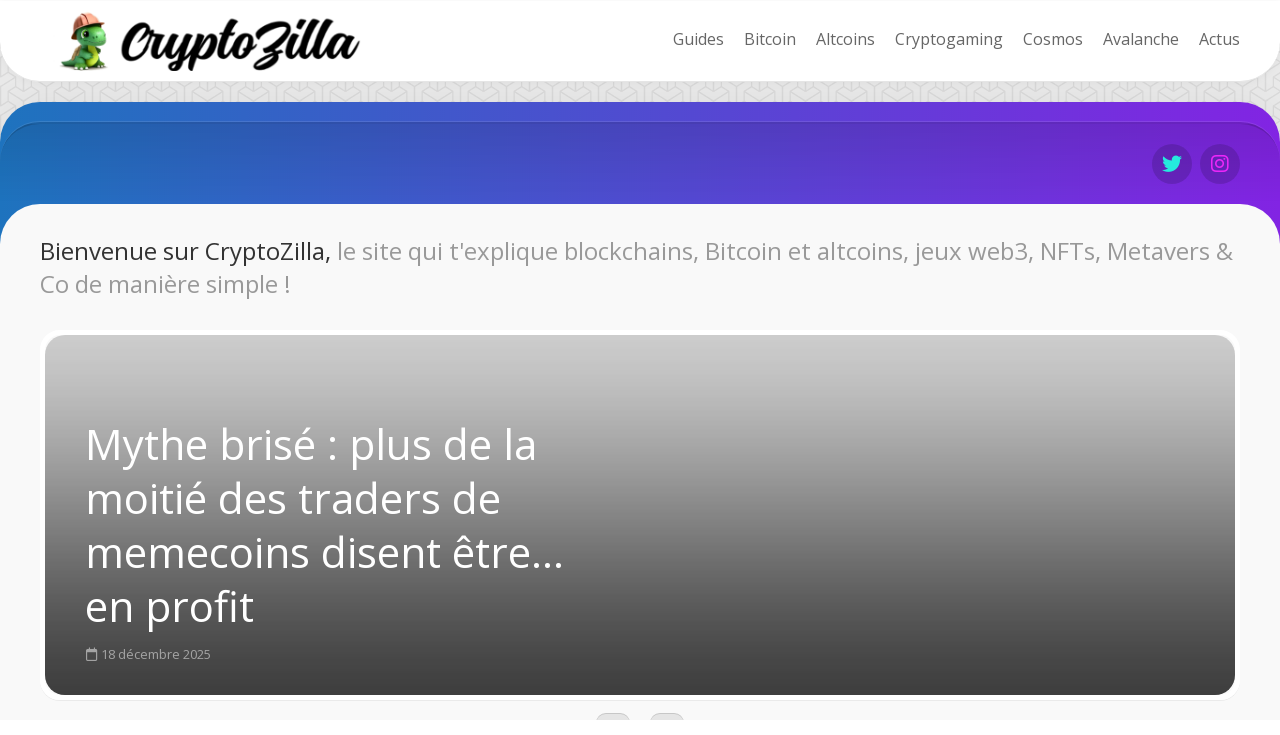

--- FILE ---
content_type: text/html; charset=UTF-8
request_url: https://cryptozilla.fr/
body_size: 14380
content:
<!DOCTYPE html><html class="no-js" lang="fr-FR"><head><meta charset="UTF-8"><meta name="viewport" content="width=device-width, initial-scale=1.0"><link rel="profile" href="https://gmpg.org/xfn/11">  <script defer src="https://www.googletagmanager.com/gtag/js?id=G-G6GF4DPQP6"></script> <script defer src="[data-uri]"></script> <meta name='robots' content='index, follow, max-image-preview:large, max-snippet:-1, max-video-preview:-1' /> <script defer src="[data-uri]"></script> <title>CryptoZilla - La crypto expliquée simplement !</title><meta name="description" content="La crypto expliquée simplement !" /><link rel="canonical" href="https://cryptozilla.fr/" /><link rel="next" href="https://cryptozilla.fr/page/2/" /><meta property="og:locale" content="fr_FR" /><meta property="og:type" content="website" /><meta property="og:title" content="CryptoZilla" /><meta property="og:description" content="La crypto expliquée simplement !" /><meta property="og:url" content="https://cryptozilla.fr/" /><meta property="og:site_name" content="CryptoZilla" /><meta name="twitter:card" content="summary_large_image" /><meta name="twitter:site" content="@Bill_Colgates" /> <script type="application/ld+json" class="yoast-schema-graph">{"@context":"https://schema.org","@graph":[{"@type":"CollectionPage","@id":"https://cryptozilla.fr/","url":"https://cryptozilla.fr/","name":"CryptoZilla - La crypto expliquée simplement !","isPartOf":{"@id":"https://cryptozilla.fr/#website"},"about":{"@id":"https://cryptozilla.fr/#/schema/person/9013d7a113fc94db8a7e33e9ea21deab"},"description":"La crypto expliquée simplement !","breadcrumb":{"@id":"https://cryptozilla.fr/#breadcrumb"},"inLanguage":"fr-FR"},{"@type":"BreadcrumbList","@id":"https://cryptozilla.fr/#breadcrumb","itemListElement":[{"@type":"ListItem","position":1,"name":"Cryptozilla"}]},{"@type":"WebSite","@id":"https://cryptozilla.fr/#website","url":"https://cryptozilla.fr/","name":"CryptoZilla","description":"La crypto expliquée simplement !","publisher":{"@id":"https://cryptozilla.fr/#/schema/person/9013d7a113fc94db8a7e33e9ea21deab"},"potentialAction":[{"@type":"SearchAction","target":{"@type":"EntryPoint","urlTemplate":"https://cryptozilla.fr/?s={search_term_string}"},"query-input":{"@type":"PropertyValueSpecification","valueRequired":true,"valueName":"search_term_string"}}],"inLanguage":"fr-FR"},{"@type":["Person","Organization"],"@id":"https://cryptozilla.fr/#/schema/person/9013d7a113fc94db8a7e33e9ea21deab","name":"Zilla","image":{"@type":"ImageObject","inLanguage":"fr-FR","@id":"https://cryptozilla.fr/#/schema/person/image/","url":"https://cryptozilla.fr/wp-content/uploads/2023/08/cropped-cryptozilla-ban.png","contentUrl":"https://cryptozilla.fr/wp-content/uploads/2023/08/cropped-cryptozilla-ban.png","width":350,"height":64,"caption":"Zilla"},"logo":{"@id":"https://cryptozilla.fr/#/schema/person/image/"},"sameAs":["https://cryptozilla.fr","https://www.instagram.com/cryptozillafr/","https://x.com/Bill_Colgates"]}]}</script> <link rel='dns-prefetch' href='//fonts.googleapis.com' /><style>.lazyload,
			.lazyloading {
				max-width: 100%;
			}</style><style id='classic-theme-styles-inline-css' type='text/css'>/*! This file is auto-generated */
.wp-block-button__link{color:#fff;background-color:#32373c;border-radius:9999px;box-shadow:none;text-decoration:none;padding:calc(.667em + 2px) calc(1.333em + 2px);font-size:1.125em}.wp-block-file__button{background:#32373c;color:#fff;text-decoration:none}
/*# sourceURL=/wp-includes/css/classic-themes.min.css */</style><link rel='stylesheet' id='instorm-style-css' href='https://cryptozilla.fr/wp-content/cache/autoptimize/css/autoptimize_single_226ab00e8b90b257558d912ec7bcf8c9.css?ver=6.9' type='text/css' media='all' /><style id='instorm-style-inline-css' type='text/css'>body { font-family: "Open Sans", Arial, sans-serif; }

.single .entry-header,
.single .entry-footer,
.single .entry > *:not(.alignfull) { max-width: 920px; }
				

.page .entry-header,
.page .entry-footer,
.page .entry > *:not(.alignfull) { max-width: 920px; }
				

.wrap-content,
.post-comments,				
.alx-tabs-nav li.active a { background: linear-gradient(90deg, #1e73be 0%, #8224e3 100%); }

.entry-list .entry-title a:hover,
.entry-meta li a,
.entry-header .entry-meta .entry-category a { background-image: linear-gradient(to left,#8224e3,#1e73be); }

.post-comments > span:before { border-color: transparent #1e73be transparent transparent; }
				

.wrap-content,
.post-comments,
.alx-tabs-nav li.active a { background: linear-gradient(90deg, #1e73be 0%, #8224e3 100%); }

.entry-list .entry-title a:hover,
.entry-meta li a,
.entry-header .entry-meta .entry-category a { background-image: linear-gradient(to left,#8224e3,#1e73be); }
				

.entry a { color: #2f7abb; }
				
.site-title a, .site-description { color: #blank; }

/*# sourceURL=instorm-style-inline-css */</style><link rel='stylesheet' id='instorm-responsive-css' href='https://cryptozilla.fr/wp-content/cache/autoptimize/css/autoptimize_single_5b9db18dadc0a34dd65ffb5ec7bfe9be.css?ver=6.9' type='text/css' media='all' /><link rel='stylesheet' id='instorm-font-awesome-css' href='https://cryptozilla.fr/wp-content/themes/instorm/fonts/all.min.css?ver=6.9' type='text/css' media='all' /><link rel='stylesheet' id='open-sans-css' href='https://fonts.googleapis.com/css?family=Open+Sans%3A300italic%2C400italic%2C600italic%2C300%2C400%2C600&#038;subset=latin%2Clatin-ext&#038;display=fallback&#038;ver=6.9' type='text/css' media='all' /> <script defer type="text/javascript" src="https://cryptozilla.fr/wp-includes/js/jquery/jquery.min.js?ver=3.7.1" id="jquery-core-js"></script> <script defer type="text/javascript" src="https://cryptozilla.fr/wp-includes/js/jquery/jquery-migrate.min.js?ver=3.4.1" id="jquery-migrate-js"></script> <script defer type="text/javascript" src="https://cryptozilla.fr/wp-content/themes/instorm/js/slick.min.js?ver=6.9" id="instorm-slick-js"></script> <link rel="https://api.w.org/" href="https://cryptozilla.fr/wp-json/" /><meta name="generator" content="WordPress 6.9" /> <script defer src="[data-uri]"></script> <style>.no-js img.lazyload {
				display: none;
			}

			figure.wp-block-image img.lazyloading {
				min-width: 150px;
			}

			.lazyload,
			.lazyloading {
				--smush-placeholder-width: 100px;
				--smush-placeholder-aspect-ratio: 1/1;
				width: var(--smush-image-width, var(--smush-placeholder-width)) !important;
				aspect-ratio: var(--smush-image-aspect-ratio, var(--smush-placeholder-aspect-ratio)) !important;
			}

						.lazyload, .lazyloading {
				opacity: 0;
			}

			.lazyloaded {
				opacity: 1;
				transition: opacity 400ms;
				transition-delay: 0ms;
			}</style><style type="text/css" id="custom-background-css">body.custom-background { background-color: #ffffff; background-image: url("https://cryptozilla.fr/wp-content/uploads/2022/05/escheresqueW.png"); background-position: left top; background-size: auto; background-repeat: repeat; background-attachment: scroll; }</style><link rel="icon" href="https://cryptozilla.fr/wp-content/uploads/2023/08/cropped-favicon-cryptozilla-150x150.png" sizes="32x32" /><link rel="icon" href="https://cryptozilla.fr/wp-content/uploads/2023/08/cropped-favicon-cryptozilla-200x200.png" sizes="192x192" /><link rel="apple-touch-icon" href="https://cryptozilla.fr/wp-content/uploads/2023/08/cropped-favicon-cryptozilla-200x200.png" /><meta name="msapplication-TileImage" content="https://cryptozilla.fr/wp-content/uploads/2023/08/cropped-favicon-cryptozilla-300x300.png" /><style id="kirki-inline-styles"></style><style id='wp-block-heading-inline-css' type='text/css'>h1:where(.wp-block-heading).has-background,h2:where(.wp-block-heading).has-background,h3:where(.wp-block-heading).has-background,h4:where(.wp-block-heading).has-background,h5:where(.wp-block-heading).has-background,h6:where(.wp-block-heading).has-background{padding:1.25em 2.375em}h1.has-text-align-left[style*=writing-mode]:where([style*=vertical-lr]),h1.has-text-align-right[style*=writing-mode]:where([style*=vertical-rl]),h2.has-text-align-left[style*=writing-mode]:where([style*=vertical-lr]),h2.has-text-align-right[style*=writing-mode]:where([style*=vertical-rl]),h3.has-text-align-left[style*=writing-mode]:where([style*=vertical-lr]),h3.has-text-align-right[style*=writing-mode]:where([style*=vertical-rl]),h4.has-text-align-left[style*=writing-mode]:where([style*=vertical-lr]),h4.has-text-align-right[style*=writing-mode]:where([style*=vertical-rl]),h5.has-text-align-left[style*=writing-mode]:where([style*=vertical-lr]),h5.has-text-align-right[style*=writing-mode]:where([style*=vertical-rl]),h6.has-text-align-left[style*=writing-mode]:where([style*=vertical-lr]),h6.has-text-align-right[style*=writing-mode]:where([style*=vertical-rl]){rotate:180deg}
/*# sourceURL=https://cryptozilla.fr/wp-includes/blocks/heading/style.min.css */</style><style id='wp-block-paragraph-inline-css' type='text/css'>.is-small-text{font-size:.875em}.is-regular-text{font-size:1em}.is-large-text{font-size:2.25em}.is-larger-text{font-size:3em}.has-drop-cap:not(:focus):first-letter{float:left;font-size:8.4em;font-style:normal;font-weight:100;line-height:.68;margin:.05em .1em 0 0;text-transform:uppercase}body.rtl .has-drop-cap:not(:focus):first-letter{float:none;margin-left:.1em}p.has-drop-cap.has-background{overflow:hidden}:root :where(p.has-background){padding:1.25em 2.375em}:where(p.has-text-color:not(.has-link-color)) a{color:inherit}p.has-text-align-left[style*="writing-mode:vertical-lr"],p.has-text-align-right[style*="writing-mode:vertical-rl"]{rotate:180deg}
/*# sourceURL=https://cryptozilla.fr/wp-includes/blocks/paragraph/style.min.css */</style><style id='global-styles-inline-css' type='text/css'>:root{--wp--preset--aspect-ratio--square: 1;--wp--preset--aspect-ratio--4-3: 4/3;--wp--preset--aspect-ratio--3-4: 3/4;--wp--preset--aspect-ratio--3-2: 3/2;--wp--preset--aspect-ratio--2-3: 2/3;--wp--preset--aspect-ratio--16-9: 16/9;--wp--preset--aspect-ratio--9-16: 9/16;--wp--preset--color--black: #000000;--wp--preset--color--cyan-bluish-gray: #abb8c3;--wp--preset--color--white: #ffffff;--wp--preset--color--pale-pink: #f78da7;--wp--preset--color--vivid-red: #cf2e2e;--wp--preset--color--luminous-vivid-orange: #ff6900;--wp--preset--color--luminous-vivid-amber: #fcb900;--wp--preset--color--light-green-cyan: #7bdcb5;--wp--preset--color--vivid-green-cyan: #00d084;--wp--preset--color--pale-cyan-blue: #8ed1fc;--wp--preset--color--vivid-cyan-blue: #0693e3;--wp--preset--color--vivid-purple: #9b51e0;--wp--preset--gradient--vivid-cyan-blue-to-vivid-purple: linear-gradient(135deg,rgb(6,147,227) 0%,rgb(155,81,224) 100%);--wp--preset--gradient--light-green-cyan-to-vivid-green-cyan: linear-gradient(135deg,rgb(122,220,180) 0%,rgb(0,208,130) 100%);--wp--preset--gradient--luminous-vivid-amber-to-luminous-vivid-orange: linear-gradient(135deg,rgb(252,185,0) 0%,rgb(255,105,0) 100%);--wp--preset--gradient--luminous-vivid-orange-to-vivid-red: linear-gradient(135deg,rgb(255,105,0) 0%,rgb(207,46,46) 100%);--wp--preset--gradient--very-light-gray-to-cyan-bluish-gray: linear-gradient(135deg,rgb(238,238,238) 0%,rgb(169,184,195) 100%);--wp--preset--gradient--cool-to-warm-spectrum: linear-gradient(135deg,rgb(74,234,220) 0%,rgb(151,120,209) 20%,rgb(207,42,186) 40%,rgb(238,44,130) 60%,rgb(251,105,98) 80%,rgb(254,248,76) 100%);--wp--preset--gradient--blush-light-purple: linear-gradient(135deg,rgb(255,206,236) 0%,rgb(152,150,240) 100%);--wp--preset--gradient--blush-bordeaux: linear-gradient(135deg,rgb(254,205,165) 0%,rgb(254,45,45) 50%,rgb(107,0,62) 100%);--wp--preset--gradient--luminous-dusk: linear-gradient(135deg,rgb(255,203,112) 0%,rgb(199,81,192) 50%,rgb(65,88,208) 100%);--wp--preset--gradient--pale-ocean: linear-gradient(135deg,rgb(255,245,203) 0%,rgb(182,227,212) 50%,rgb(51,167,181) 100%);--wp--preset--gradient--electric-grass: linear-gradient(135deg,rgb(202,248,128) 0%,rgb(113,206,126) 100%);--wp--preset--gradient--midnight: linear-gradient(135deg,rgb(2,3,129) 0%,rgb(40,116,252) 100%);--wp--preset--font-size--small: 13px;--wp--preset--font-size--medium: 20px;--wp--preset--font-size--large: 36px;--wp--preset--font-size--x-large: 42px;--wp--preset--spacing--20: 0.44rem;--wp--preset--spacing--30: 0.67rem;--wp--preset--spacing--40: 1rem;--wp--preset--spacing--50: 1.5rem;--wp--preset--spacing--60: 2.25rem;--wp--preset--spacing--70: 3.38rem;--wp--preset--spacing--80: 5.06rem;--wp--preset--shadow--natural: 6px 6px 9px rgba(0, 0, 0, 0.2);--wp--preset--shadow--deep: 12px 12px 50px rgba(0, 0, 0, 0.4);--wp--preset--shadow--sharp: 6px 6px 0px rgba(0, 0, 0, 0.2);--wp--preset--shadow--outlined: 6px 6px 0px -3px rgb(255, 255, 255), 6px 6px rgb(0, 0, 0);--wp--preset--shadow--crisp: 6px 6px 0px rgb(0, 0, 0);}:where(.is-layout-flex){gap: 0.5em;}:where(.is-layout-grid){gap: 0.5em;}body .is-layout-flex{display: flex;}.is-layout-flex{flex-wrap: wrap;align-items: center;}.is-layout-flex > :is(*, div){margin: 0;}body .is-layout-grid{display: grid;}.is-layout-grid > :is(*, div){margin: 0;}:where(.wp-block-columns.is-layout-flex){gap: 2em;}:where(.wp-block-columns.is-layout-grid){gap: 2em;}:where(.wp-block-post-template.is-layout-flex){gap: 1.25em;}:where(.wp-block-post-template.is-layout-grid){gap: 1.25em;}.has-black-color{color: var(--wp--preset--color--black) !important;}.has-cyan-bluish-gray-color{color: var(--wp--preset--color--cyan-bluish-gray) !important;}.has-white-color{color: var(--wp--preset--color--white) !important;}.has-pale-pink-color{color: var(--wp--preset--color--pale-pink) !important;}.has-vivid-red-color{color: var(--wp--preset--color--vivid-red) !important;}.has-luminous-vivid-orange-color{color: var(--wp--preset--color--luminous-vivid-orange) !important;}.has-luminous-vivid-amber-color{color: var(--wp--preset--color--luminous-vivid-amber) !important;}.has-light-green-cyan-color{color: var(--wp--preset--color--light-green-cyan) !important;}.has-vivid-green-cyan-color{color: var(--wp--preset--color--vivid-green-cyan) !important;}.has-pale-cyan-blue-color{color: var(--wp--preset--color--pale-cyan-blue) !important;}.has-vivid-cyan-blue-color{color: var(--wp--preset--color--vivid-cyan-blue) !important;}.has-vivid-purple-color{color: var(--wp--preset--color--vivid-purple) !important;}.has-black-background-color{background-color: var(--wp--preset--color--black) !important;}.has-cyan-bluish-gray-background-color{background-color: var(--wp--preset--color--cyan-bluish-gray) !important;}.has-white-background-color{background-color: var(--wp--preset--color--white) !important;}.has-pale-pink-background-color{background-color: var(--wp--preset--color--pale-pink) !important;}.has-vivid-red-background-color{background-color: var(--wp--preset--color--vivid-red) !important;}.has-luminous-vivid-orange-background-color{background-color: var(--wp--preset--color--luminous-vivid-orange) !important;}.has-luminous-vivid-amber-background-color{background-color: var(--wp--preset--color--luminous-vivid-amber) !important;}.has-light-green-cyan-background-color{background-color: var(--wp--preset--color--light-green-cyan) !important;}.has-vivid-green-cyan-background-color{background-color: var(--wp--preset--color--vivid-green-cyan) !important;}.has-pale-cyan-blue-background-color{background-color: var(--wp--preset--color--pale-cyan-blue) !important;}.has-vivid-cyan-blue-background-color{background-color: var(--wp--preset--color--vivid-cyan-blue) !important;}.has-vivid-purple-background-color{background-color: var(--wp--preset--color--vivid-purple) !important;}.has-black-border-color{border-color: var(--wp--preset--color--black) !important;}.has-cyan-bluish-gray-border-color{border-color: var(--wp--preset--color--cyan-bluish-gray) !important;}.has-white-border-color{border-color: var(--wp--preset--color--white) !important;}.has-pale-pink-border-color{border-color: var(--wp--preset--color--pale-pink) !important;}.has-vivid-red-border-color{border-color: var(--wp--preset--color--vivid-red) !important;}.has-luminous-vivid-orange-border-color{border-color: var(--wp--preset--color--luminous-vivid-orange) !important;}.has-luminous-vivid-amber-border-color{border-color: var(--wp--preset--color--luminous-vivid-amber) !important;}.has-light-green-cyan-border-color{border-color: var(--wp--preset--color--light-green-cyan) !important;}.has-vivid-green-cyan-border-color{border-color: var(--wp--preset--color--vivid-green-cyan) !important;}.has-pale-cyan-blue-border-color{border-color: var(--wp--preset--color--pale-cyan-blue) !important;}.has-vivid-cyan-blue-border-color{border-color: var(--wp--preset--color--vivid-cyan-blue) !important;}.has-vivid-purple-border-color{border-color: var(--wp--preset--color--vivid-purple) !important;}.has-vivid-cyan-blue-to-vivid-purple-gradient-background{background: var(--wp--preset--gradient--vivid-cyan-blue-to-vivid-purple) !important;}.has-light-green-cyan-to-vivid-green-cyan-gradient-background{background: var(--wp--preset--gradient--light-green-cyan-to-vivid-green-cyan) !important;}.has-luminous-vivid-amber-to-luminous-vivid-orange-gradient-background{background: var(--wp--preset--gradient--luminous-vivid-amber-to-luminous-vivid-orange) !important;}.has-luminous-vivid-orange-to-vivid-red-gradient-background{background: var(--wp--preset--gradient--luminous-vivid-orange-to-vivid-red) !important;}.has-very-light-gray-to-cyan-bluish-gray-gradient-background{background: var(--wp--preset--gradient--very-light-gray-to-cyan-bluish-gray) !important;}.has-cool-to-warm-spectrum-gradient-background{background: var(--wp--preset--gradient--cool-to-warm-spectrum) !important;}.has-blush-light-purple-gradient-background{background: var(--wp--preset--gradient--blush-light-purple) !important;}.has-blush-bordeaux-gradient-background{background: var(--wp--preset--gradient--blush-bordeaux) !important;}.has-luminous-dusk-gradient-background{background: var(--wp--preset--gradient--luminous-dusk) !important;}.has-pale-ocean-gradient-background{background: var(--wp--preset--gradient--pale-ocean) !important;}.has-electric-grass-gradient-background{background: var(--wp--preset--gradient--electric-grass) !important;}.has-midnight-gradient-background{background: var(--wp--preset--gradient--midnight) !important;}.has-small-font-size{font-size: var(--wp--preset--font-size--small) !important;}.has-medium-font-size{font-size: var(--wp--preset--font-size--medium) !important;}.has-large-font-size{font-size: var(--wp--preset--font-size--large) !important;}.has-x-large-font-size{font-size: var(--wp--preset--font-size--x-large) !important;}
/*# sourceURL=global-styles-inline-css */</style></head><body class="home blog custom-background wp-custom-logo wp-theme-instorm col-1c full-width mobile-menu logged-out"> <a class="skip-link screen-reader-text" href="#page">Skip to content</a><div id="wrapper"><div id="header-sticky"><header id="header" class="hide-on-scroll-down nav-menu-dropdown-left"><div class="group"><h1 class="site-title"><a href="https://cryptozilla.fr/" rel="home"><img data-src="https://cryptozilla.fr/wp-content/uploads/2023/08/cropped-cryptozilla-ban.png" alt="CryptoZilla" src="[data-uri]" class="lazyload" style="--smush-placeholder-width: 350px; --smush-placeholder-aspect-ratio: 350/64;"></a></h1><div id="wrap-nav-header" class="wrap-nav"><nav id="nav-header-nav" class="main-navigation nav-menu"> <button class="menu-toggle" aria-controls="primary-menu" aria-expanded="false"> <span class="screen-reader-text">Expand Menu</span><div class="menu-toggle-icon"><span></span><span></span><span></span></div> </button><div class="menu-header-container"><ul id="nav-header" class="menu"><li id="menu-item-1298" class="menu-item menu-item-type-taxonomy menu-item-object-category menu-item-1298"><span class="menu-item-wrapper"><a href="https://cryptozilla.fr/guides/">Guides</a></span></li><li id="menu-item-415" class="menu-item menu-item-type-taxonomy menu-item-object-category menu-item-415"><span class="menu-item-wrapper"><a href="https://cryptozilla.fr/bitcoin/">Bitcoin</a></span></li><li id="menu-item-603" class="menu-item menu-item-type-taxonomy menu-item-object-category menu-item-603"><span class="menu-item-wrapper"><a href="https://cryptozilla.fr/projets/">Altcoins</a></span></li><li id="menu-item-137" class="menu-item menu-item-type-taxonomy menu-item-object-category menu-item-137"><span class="menu-item-wrapper"><a href="https://cryptozilla.fr/gaming/">Cryptogaming</a></span></li><li id="menu-item-416" class="menu-item menu-item-type-taxonomy menu-item-object-category menu-item-416"><span class="menu-item-wrapper"><a href="https://cryptozilla.fr/cosmos/">Cosmos</a></span></li><li id="menu-item-1832" class="menu-item menu-item-type-taxonomy menu-item-object-category menu-item-1832"><span class="menu-item-wrapper"><a href="https://cryptozilla.fr/avalanche/">Avalanche</a></span></li><li id="menu-item-1714" class="menu-item menu-item-type-taxonomy menu-item-object-category menu-item-1714"><span class="menu-item-wrapper"><a href="https://cryptozilla.fr/actu/">Actus</a></span></li></ul></div></nav></div><div id="wrap-nav-mobile" class="wrap-nav"><nav id="nav-mobile-nav" class="main-navigation nav-menu"> <button class="menu-toggle" aria-controls="primary-menu" aria-expanded="false"> <span class="screen-reader-text">Expand Menu</span><div class="menu-toggle-icon"><span></span><span></span><span></span></div> </button><div class="menu-header-container"><ul id="nav-mobile" class="menu"><li class="menu-item menu-item-type-taxonomy menu-item-object-category menu-item-1298"><span class="menu-item-wrapper"><a href="https://cryptozilla.fr/guides/">Guides</a></span></li><li class="menu-item menu-item-type-taxonomy menu-item-object-category menu-item-415"><span class="menu-item-wrapper"><a href="https://cryptozilla.fr/bitcoin/">Bitcoin</a></span></li><li class="menu-item menu-item-type-taxonomy menu-item-object-category menu-item-603"><span class="menu-item-wrapper"><a href="https://cryptozilla.fr/projets/">Altcoins</a></span></li><li class="menu-item menu-item-type-taxonomy menu-item-object-category menu-item-137"><span class="menu-item-wrapper"><a href="https://cryptozilla.fr/gaming/">Cryptogaming</a></span></li><li class="menu-item menu-item-type-taxonomy menu-item-object-category menu-item-416"><span class="menu-item-wrapper"><a href="https://cryptozilla.fr/cosmos/">Cosmos</a></span></li><li class="menu-item menu-item-type-taxonomy menu-item-object-category menu-item-1832"><span class="menu-item-wrapper"><a href="https://cryptozilla.fr/avalanche/">Avalanche</a></span></li><li class="menu-item menu-item-type-taxonomy menu-item-object-category menu-item-1714"><span class="menu-item-wrapper"><a href="https://cryptozilla.fr/actu/">Actus</a></span></li></ul></div></nav></div></div></header></div><div class="wrap-content"><div class="wrap-content-top group"><ul class="social-links"><li><a rel="nofollow" class="social-tooltip" title="Twitter" href="https://twitter.com/bill_colgates" target="_blank"><i class="fab fa-twitter" style="color: #25eadd;"></i></a></li><li><a rel="nofollow" class="social-tooltip" title="Instagram" href="https://www.instagram.com/cryptozillafr/" target="_blank"><i class="fab fa-instagram" style="color: #eb27f9;"></i></a></li></ul></div><div class="wrap-content-inner"><div class="main" id="page"><div class="main-inner group"><div class="content"><div class="page-title group"><div class="page-title-inner group"><h2>Bienvenue sur CryptoZilla, <span>le site qui t&#039;explique blockchains, Bitcoin et altcoins, jeux web3, NFTs, Metavers &amp; Co de manière simple !</span></h2></div></div><div class="slick-featured-wrap-outer"><div class="slick-featured-wrap container-inner"><div class="slick-featured"><div><div class="featured-item-wrap"><div class="lazyload featured-item" data-bg="https://cryptozilla.fr/wp-content/uploads/2025/12/Open-Audio-Protocol-950x534.jpg" style="background-image:url(data:image/svg+xml,%3Csvg%20xmlns=%22http://www.w3.org/2000/svg%22%20viewBox=%220%200%20500%20300%22%3E%3C/svg%3E);"> <a class="featured-link" href="https://cryptozilla.fr/the-open-audio-protocol/" rel="bookmark">The Open Audio Protocol : quand Audius transforme les artistes en économies on-chain</a><div class="featured-content"><h3 class="featured-title">The Open Audio Protocol : quand Audius transforme les artistes en économies on-chain</h3><div class="featured-date"> <i class="far fa-calendar"></i> 22 décembre 2025</div></div></div></div></div><div><div class="featured-item-wrap"><div class="lazyload featured-item" data-bg="https://cryptozilla.fr/wp-content/uploads/2023/07/meme-coins-950x534.jpg" style="background-image:url(data:image/svg+xml,%3Csvg%20xmlns=%22http://www.w3.org/2000/svg%22%20viewBox=%220%200%20500%20300%22%3E%3C/svg%3E);"> <a class="featured-link" href="https://cryptozilla.fr/traders-de-memecoins/" rel="bookmark">Mythe brisé : plus de la moitié des traders de memecoins disent être… en profit</a><div class="featured-content"><h3 class="featured-title">Mythe brisé : plus de la moitié des traders de memecoins disent être… en profit</h3><div class="featured-date"> <i class="far fa-calendar"></i> 18 décembre 2025</div></div></div></div></div><div><div class="featured-item-wrap"><div class="lazyload featured-item" data-bg="https://cryptozilla.fr/wp-content/uploads/2025/12/zilla-rapport-a16z-950x534.jpg" style="background-image:url(data:image/svg+xml,%3Csvg%20xmlns=%22http://www.w3.org/2000/svg%22%20viewBox=%220%200%20500%20300%22%3E%3C/svg%3E);"> <a class="featured-link" href="https://cryptozilla.fr/rapport-crypto-2026-de-a16z/" rel="bookmark">Le rapport crypto 2026 de a16z</a><div class="featured-content"><h3 class="featured-title">Le rapport crypto 2026 de a16z</h3><div class="featured-date"> <i class="far fa-calendar"></i> 15 décembre 2025</div></div></div></div></div></div><div class="slick-featured-nav"></div></div></div><div class="slick-highlights-wrap-outer"><div class="slick-highlights-wrap container-inner"><div class="slick-highlights"><div><div class="highlights-item-wrap"><div class="lazyload highlights-item" data-bg="https://cryptozilla.fr/wp-content/uploads/2025/12/datagram-520x293.jpg" style="background-image:url(data:image/svg+xml,%3Csvg%20xmlns=%22http://www.w3.org/2000/svg%22%20viewBox=%220%200%20500%20300%22%3E%3C/svg%3E);"> <a class="highlights-link" href="https://cryptozilla.fr/datagram-network/" rel="bookmark">Datagram Network : l’hyper-réseau décentralisé qui relie DePIN et Web3 en temps réel</a><div class="highlights-content"><h3 class="highlights-title">Datagram Network : l’hyper-réseau décentralisé qui relie DePIN et Web3 en temps réel</h3><div class="highlights-date"> <i class="far fa-calendar"></i> 28 décembre 2025</div></div></div></div></div><div><div class="highlights-item-wrap"><div class="lazyload highlights-item" data-bg="https://cryptozilla.fr/wp-content/uploads/2025/11/labyrinth-logo-520x293.jpg" style="background-image:url(data:image/svg+xml,%3Csvg%20xmlns=%22http://www.w3.org/2000/svg%22%20viewBox=%220%200%20500%20300%22%3E%3C/svg%3E);"> <a class="highlights-link" href="https://cryptozilla.fr/labyrinth/" rel="bookmark">Labyrinth : vers une DeFi privée, conforme et user-owned</a><div class="highlights-content"><h3 class="highlights-title">Labyrinth : vers une DeFi privée, conforme et user-owned</h3><div class="highlights-date"> <i class="far fa-calendar"></i> 30 novembre 2025</div></div></div></div></div><div><div class="highlights-item-wrap"><div class="lazyload highlights-item" data-bg="https://cryptozilla.fr/wp-content/uploads/2025/11/MyShell-AI-520x293.jpg" style="background-image:url(data:image/svg+xml,%3Csvg%20xmlns=%22http://www.w3.org/2000/svg%22%20viewBox=%220%200%20500%20300%22%3E%3C/svg%3E);"> <a class="highlights-link" href="https://cryptozilla.fr/myshell-ai/" rel="bookmark">MyShell AI : la place de marché décentralisée pour créateurs et agents IA</a><div class="highlights-content"><h3 class="highlights-title">MyShell AI : la place de marché décentralisée pour créateurs et agents IA</h3><div class="highlights-date"> <i class="far fa-calendar"></i> 24 novembre 2025</div></div></div></div></div></div><div class="slick-highlights-nav"></div></div></div><div class="front-widgets group"><div class="front-widget-col"><div class="front-widget-inner"><div id="alxtabs-8" class="widget widget_alx_tabs"><h3 class="group"><span>Guides pour apprendre</span></h3><div class="alx-tabs-container"><ul id="tab-recent-8" class="alx-tab group thumbs-enabled"><li><div class="tab-item-thumbnail"> <a href="https://cryptozilla.fr/decentralisation-tokens-ia/"> <noscript><img width="200" height="200" src="https://cryptozilla.fr/wp-content/uploads/2025/11/tokens-ia-200x200.jpg" class="attachment-alx-small size-alx-small wp-post-image" alt="Tokens IA" decoding="async" srcset="https://cryptozilla.fr/wp-content/uploads/2025/11/tokens-ia-200x200.jpg 200w, https://cryptozilla.fr/wp-content/uploads/2025/11/tokens-ia-150x150.jpg 150w" sizes="(max-width: 200px) 100vw, 200px" /></noscript><img width="200" height="200" src='data:image/svg+xml,%3Csvg%20xmlns=%22http://www.w3.org/2000/svg%22%20viewBox=%220%200%20200%20200%22%3E%3C/svg%3E' data-src="https://cryptozilla.fr/wp-content/uploads/2025/11/tokens-ia-200x200.jpg" class="lazyload attachment-alx-small size-alx-small wp-post-image" alt="Tokens IA" decoding="async" data-srcset="https://cryptozilla.fr/wp-content/uploads/2025/11/tokens-ia-200x200.jpg 200w, https://cryptozilla.fr/wp-content/uploads/2025/11/tokens-ia-150x150.jpg 150w" data-sizes="(max-width: 200px) 100vw, 200px" /> </a></div><div class="tab-item-inner group"><p class="tab-item-title"><a href="https://cryptozilla.fr/decentralisation-tokens-ia/" rel="bookmark">L’illusion de la décentralisation des tokens IA (étude)</a></p></div></li><li><div class="tab-item-thumbnail"> <a href="https://cryptozilla.fr/gamefi/"> <noscript><img width="200" height="200" src="https://cryptozilla.fr/wp-content/uploads/2025/11/gamefi-200x200.jpg" class="attachment-alx-small size-alx-small wp-post-image" alt="GameFI" decoding="async" srcset="https://cryptozilla.fr/wp-content/uploads/2025/11/gamefi-200x200.jpg 200w, https://cryptozilla.fr/wp-content/uploads/2025/11/gamefi-150x150.jpg 150w" sizes="(max-width: 200px) 100vw, 200px" /></noscript><img width="200" height="200" src='data:image/svg+xml,%3Csvg%20xmlns=%22http://www.w3.org/2000/svg%22%20viewBox=%220%200%20200%20200%22%3E%3C/svg%3E' data-src="https://cryptozilla.fr/wp-content/uploads/2025/11/gamefi-200x200.jpg" class="lazyload attachment-alx-small size-alx-small wp-post-image" alt="GameFI" decoding="async" data-srcset="https://cryptozilla.fr/wp-content/uploads/2025/11/gamefi-200x200.jpg 200w, https://cryptozilla.fr/wp-content/uploads/2025/11/gamefi-150x150.jpg 150w" data-sizes="(max-width: 200px) 100vw, 200px" /> </a></div><div class="tab-item-inner group"><p class="tab-item-title"><a href="https://cryptozilla.fr/gamefi/" rel="bookmark">GameFi : la finance s’invite dans la manette</a></p></div></li><li><div class="tab-item-thumbnail"> <a href="https://cryptozilla.fr/play-2-earn/"> <noscript><img width="200" height="200" src="https://cryptozilla.fr/wp-content/uploads/2025/10/play-2-earn-200x200.jpg" class="attachment-alx-small size-alx-small wp-post-image" alt="Play-2-Earn" decoding="async" srcset="https://cryptozilla.fr/wp-content/uploads/2025/10/play-2-earn-200x200.jpg 200w, https://cryptozilla.fr/wp-content/uploads/2025/10/play-2-earn-150x150.jpg 150w" sizes="(max-width: 200px) 100vw, 200px" /></noscript><img width="200" height="200" src='data:image/svg+xml,%3Csvg%20xmlns=%22http://www.w3.org/2000/svg%22%20viewBox=%220%200%20200%20200%22%3E%3C/svg%3E' data-src="https://cryptozilla.fr/wp-content/uploads/2025/10/play-2-earn-200x200.jpg" class="lazyload attachment-alx-small size-alx-small wp-post-image" alt="Play-2-Earn" decoding="async" data-srcset="https://cryptozilla.fr/wp-content/uploads/2025/10/play-2-earn-200x200.jpg 200w, https://cryptozilla.fr/wp-content/uploads/2025/10/play-2-earn-150x150.jpg 150w" data-sizes="(max-width: 200px) 100vw, 200px" /> </a></div><div class="tab-item-inner group"><p class="tab-item-title"><a href="https://cryptozilla.fr/play-2-earn/" rel="bookmark">Le Play-2-Earn c'est quoi ? Tout comprendre</a></p></div></li></ul></div></div></div></div><div class="front-widget-col"><div class="front-widget-inner"><div id="alxtabs-10" class="widget widget_alx_tabs"><h3 class="group"><span>Autour de Bitcoin</span></h3><div class="alx-tabs-container"><ul id="tab-recent-10" class="alx-tab group thumbs-enabled"><li><div class="tab-item-thumbnail"> <a href="https://cryptozilla.fr/podcast-enigma-nakamoto/"> <noscript><img width="200" height="200" src="https://cryptozilla.fr/wp-content/uploads/2025/12/enigma-nakamoto-200x200.jpg" class="attachment-alx-small size-alx-small wp-post-image" alt="Enigma Nakamoto" decoding="async" srcset="https://cryptozilla.fr/wp-content/uploads/2025/12/enigma-nakamoto-200x200.jpg 200w, https://cryptozilla.fr/wp-content/uploads/2025/12/enigma-nakamoto-150x150.jpg 150w" sizes="(max-width: 200px) 100vw, 200px" /></noscript><img width="200" height="200" src='data:image/svg+xml,%3Csvg%20xmlns=%22http://www.w3.org/2000/svg%22%20viewBox=%220%200%20200%20200%22%3E%3C/svg%3E' data-src="https://cryptozilla.fr/wp-content/uploads/2025/12/enigma-nakamoto-200x200.jpg" class="lazyload attachment-alx-small size-alx-small wp-post-image" alt="Enigma Nakamoto" decoding="async" data-srcset="https://cryptozilla.fr/wp-content/uploads/2025/12/enigma-nakamoto-200x200.jpg 200w, https://cryptozilla.fr/wp-content/uploads/2025/12/enigma-nakamoto-150x150.jpg 150w" data-sizes="(max-width: 200px) 100vw, 200px" /> </a></div><div class="tab-item-inner group"><p class="tab-item-title"><a href="https://cryptozilla.fr/podcast-enigma-nakamoto/" rel="bookmark">Le podcast Enigma Nakamoto : une plongée captivante dans les origines mystérieuses de Bitcoin</a></p></div></li><li><div class="tab-item-thumbnail"> <a href="https://cryptozilla.fr/apollo/"> <noscript><img width="200" height="200" src="https://cryptozilla.fr/wp-content/uploads/2025/11/apollo-zbtc-200x200.jpg" class="attachment-alx-small size-alx-small wp-post-image" alt="Apollo zBTC" decoding="async" srcset="https://cryptozilla.fr/wp-content/uploads/2025/11/apollo-zbtc-200x200.jpg 200w, https://cryptozilla.fr/wp-content/uploads/2025/11/apollo-zbtc-150x150.jpg 150w" sizes="(max-width: 200px) 100vw, 200px" /></noscript><img width="200" height="200" src='data:image/svg+xml,%3Csvg%20xmlns=%22http://www.w3.org/2000/svg%22%20viewBox=%220%200%20200%20200%22%3E%3C/svg%3E' data-src="https://cryptozilla.fr/wp-content/uploads/2025/11/apollo-zbtc-200x200.jpg" class="lazyload attachment-alx-small size-alx-small wp-post-image" alt="Apollo zBTC" decoding="async" data-srcset="https://cryptozilla.fr/wp-content/uploads/2025/11/apollo-zbtc-200x200.jpg 200w, https://cryptozilla.fr/wp-content/uploads/2025/11/apollo-zbtc-150x150.jpg 150w" data-sizes="(max-width: 200px) 100vw, 200px" /> </a></div><div class="tab-item-inner group"><p class="tab-item-title"><a href="https://cryptozilla.fr/apollo/" rel="bookmark">Apollo : de la liquidité Bitcoin sur Solana</a></p></div></li><li><div class="tab-item-thumbnail"> <a href="https://cryptozilla.fr/zeus-network/"> <noscript><img width="200" height="200" src="https://cryptozilla.fr/wp-content/uploads/2025/11/zeus-node-200x200.jpg" class="attachment-alx-small size-alx-small wp-post-image" alt="" decoding="async" srcset="https://cryptozilla.fr/wp-content/uploads/2025/11/zeus-node-200x200.jpg 200w, https://cryptozilla.fr/wp-content/uploads/2025/11/zeus-node-150x150.jpg 150w" sizes="(max-width: 200px) 100vw, 200px" /></noscript><img width="200" height="200" src='data:image/svg+xml,%3Csvg%20xmlns=%22http://www.w3.org/2000/svg%22%20viewBox=%220%200%20200%20200%22%3E%3C/svg%3E' data-src="https://cryptozilla.fr/wp-content/uploads/2025/11/zeus-node-200x200.jpg" class="lazyload attachment-alx-small size-alx-small wp-post-image" alt="" decoding="async" data-srcset="https://cryptozilla.fr/wp-content/uploads/2025/11/zeus-node-200x200.jpg 200w, https://cryptozilla.fr/wp-content/uploads/2025/11/zeus-node-150x150.jpg 150w" data-sizes="(max-width: 200px) 100vw, 200px" /> </a></div><div class="tab-item-inner group"><p class="tab-item-title"><a href="https://cryptozilla.fr/zeus-network/" rel="bookmark">Zeus Network : la passerelle entre Bitcoin et Solana</a></p></div></li></ul></div></div></div></div></div> <span style="display:block;text-align:center;font-size:1.4em;font-weight:bold;margin-top:10px;"> -- Dernières Publications -- </span><div class="article-grid-wrap"><div class="article-grid"><article id="post-2536" class="entry-list group post-2536 post type-post status-publish format-standard has-post-thumbnail hentry category-solana tag-decentralisation tag-dex tag-pools-de-liquidite tag-raydium tag-solana"><div class="entry-thumbnail"> <a href="https://cryptozilla.fr/raydium/"> <img width="520" height="293" src="https://cryptozilla.fr/wp-content/uploads/2025/12/raydium-logo-520x293.jpg" class="attachment-instorm-medium size-instorm-medium wp-post-image" alt="Raydium" decoding="async" fetchpriority="high" srcset="https://cryptozilla.fr/wp-content/uploads/2025/12/raydium-logo-520x293.jpg 520w, https://cryptozilla.fr/wp-content/uploads/2025/12/raydium-logo-950x534.jpg 950w" sizes="(max-width: 520px) 100vw, 520px" /> </a></div><div class="entry-list-inner entry-thumbnail-enabled"><h2 class="entry-title"> <a href="https://cryptozilla.fr/raydium/" rel="bookmark">Raydium : le DEX qui propulse Solana à pleine vitesse</a></h2><ul class="entry-meta group"></ul><div class="clear"></div><div class="entry-excerpt"><p>Chaque seconde compte dans la course aux transactions fulgurantes, et Raydium émerge comme le pilier incontournable de la finance décentralisée&#46;&#46;&#46;</p></div></div></article><article id="post-2533" class="entry-list group post-2533 post type-post status-publish format-standard has-post-thumbnail hentry category-projets tag-datagram-network tag-depin tag-layer-1"><div class="entry-thumbnail"> <a href="https://cryptozilla.fr/datagram-network/"> <noscript><img width="520" height="293" src="https://cryptozilla.fr/wp-content/uploads/2025/12/datagram-520x293.jpg" class="attachment-instorm-medium size-instorm-medium wp-post-image" alt="Datagram" decoding="async" srcset="https://cryptozilla.fr/wp-content/uploads/2025/12/datagram-520x293.jpg 520w, https://cryptozilla.fr/wp-content/uploads/2025/12/datagram-950x534.jpg 950w" sizes="(max-width: 520px) 100vw, 520px" /></noscript><img width="520" height="293" src='data:image/svg+xml,%3Csvg%20xmlns=%22http://www.w3.org/2000/svg%22%20viewBox=%220%200%20520%20293%22%3E%3C/svg%3E' data-src="https://cryptozilla.fr/wp-content/uploads/2025/12/datagram-520x293.jpg" class="lazyload attachment-instorm-medium size-instorm-medium wp-post-image" alt="Datagram" decoding="async" data-srcset="https://cryptozilla.fr/wp-content/uploads/2025/12/datagram-520x293.jpg 520w, https://cryptozilla.fr/wp-content/uploads/2025/12/datagram-950x534.jpg 950w" data-sizes="(max-width: 520px) 100vw, 520px" /> </a></div><div class="entry-list-inner entry-thumbnail-enabled"><h2 class="entry-title"> <a href="https://cryptozilla.fr/datagram-network/" rel="bookmark">Datagram Network : l’hyper-réseau décentralisé qui relie DePIN et Web3 en temps réel</a></h2><ul class="entry-meta group"></ul><div class="clear"></div><div class="entry-excerpt"><p>L’univers des infrastructures décentralisées compte un nouveau projet. Datagram Network surgit comme une réponse magistrale aux lenteurs et aux coûts&#46;&#46;&#46;</p></div></div></article><article id="post-2529" class="entry-list group post-2529 post type-post status-publish format-standard has-post-thumbnail hentry category-gaming category-solana tag-gaming tag-jeu-crypto tag-powday-farm tag-solana"><div class="entry-thumbnail"> <a href="https://cryptozilla.fr/powday-farm/"> <noscript><img width="520" height="293" src="https://cryptozilla.fr/wp-content/uploads/2025/12/powday-farm-520x293.jpg" class="attachment-instorm-medium size-instorm-medium wp-post-image" alt="Powday Farm" decoding="async" srcset="https://cryptozilla.fr/wp-content/uploads/2025/12/powday-farm-520x293.jpg 520w, https://cryptozilla.fr/wp-content/uploads/2025/12/powday-farm-950x534.jpg 950w" sizes="(max-width: 520px) 100vw, 520px" /></noscript><img width="520" height="293" src='data:image/svg+xml,%3Csvg%20xmlns=%22http://www.w3.org/2000/svg%22%20viewBox=%220%200%20520%20293%22%3E%3C/svg%3E' data-src="https://cryptozilla.fr/wp-content/uploads/2025/12/powday-farm-520x293.jpg" class="lazyload attachment-instorm-medium size-instorm-medium wp-post-image" alt="Powday Farm" decoding="async" data-srcset="https://cryptozilla.fr/wp-content/uploads/2025/12/powday-farm-520x293.jpg 520w, https://cryptozilla.fr/wp-content/uploads/2025/12/powday-farm-950x534.jpg 950w" data-sizes="(max-width: 520px) 100vw, 520px" /> </a></div><div class="entry-list-inner entry-thumbnail-enabled"><h2 class="entry-title"> <a href="https://cryptozilla.fr/powday-farm/" rel="bookmark">Powday Farm : le farming 2.0 solidaire et durable sur Solana</a></h2><ul class="entry-meta group"></ul><div class="clear"></div><div class="entry-excerpt"><p>Powday Farm débarque sur Solana avec un twist ambitieux : derrière ses visuels pastel et son gameplay simple, ce jeu&#46;&#46;&#46;</p></div></div></article><article id="post-2526" class="entry-list group post-2526 post type-post status-publish format-standard has-post-thumbnail hentry category-gaming tag-abstract tag-cambria tag-gaming tag-jeu-crypto tag-mmorpg tag-ronin"><div class="entry-thumbnail"> <a href="https://cryptozilla.fr/cambria-duel-arena/"> <noscript><img width="520" height="293" src="https://cryptozilla.fr/wp-content/uploads/2025/12/cambria-jeu-520x293.jpg" class="attachment-instorm-medium size-instorm-medium wp-post-image" alt="Cambria jeu" decoding="async" srcset="https://cryptozilla.fr/wp-content/uploads/2025/12/cambria-jeu-520x293.jpg 520w, https://cryptozilla.fr/wp-content/uploads/2025/12/cambria-jeu-950x534.jpg 950w" sizes="(max-width: 520px) 100vw, 520px" /></noscript><img width="520" height="293" src='data:image/svg+xml,%3Csvg%20xmlns=%22http://www.w3.org/2000/svg%22%20viewBox=%220%200%20520%20293%22%3E%3C/svg%3E' data-src="https://cryptozilla.fr/wp-content/uploads/2025/12/cambria-jeu-520x293.jpg" class="lazyload attachment-instorm-medium size-instorm-medium wp-post-image" alt="Cambria jeu" decoding="async" data-srcset="https://cryptozilla.fr/wp-content/uploads/2025/12/cambria-jeu-520x293.jpg 520w, https://cryptozilla.fr/wp-content/uploads/2025/12/cambria-jeu-950x534.jpg 950w" data-sizes="(max-width: 520px) 100vw, 520px" /> </a></div><div class="entry-list-inner entry-thumbnail-enabled"><h2 class="entry-title"> <a href="https://cryptozilla.fr/cambria-duel-arena/" rel="bookmark">Cambria : la ruée vers l’or en monde ouvert à haut risque sur Ronin</a></h2><ul class="entry-meta group"></ul><div class="clear"></div><div class="entry-excerpt"><p>Cambria déploie avec Gold Rush saison 3 son univers médiéval fantastique inspiré des MMORPG classiques comme RuneScape, où l’exploration, le&#46;&#46;&#46;</p></div></div></article><article id="post-2518" class="entry-list group post-2518 post type-post status-publish format-standard has-post-thumbnail hentry category-gaming tag-gaming tag-hyperninja tag-injective-protocol tag-kaiju"><div class="entry-thumbnail"> <a href="https://cryptozilla.fr/hyperninja/"> <noscript><img width="520" height="293" src="https://cryptozilla.fr/wp-content/uploads/2025/12/kaiju-520x293.jpg" class="attachment-instorm-medium size-instorm-medium wp-post-image" alt="Kaiju" decoding="async" srcset="https://cryptozilla.fr/wp-content/uploads/2025/12/kaiju-520x293.jpg 520w, https://cryptozilla.fr/wp-content/uploads/2025/12/kaiju-950x534.jpg 950w" sizes="(max-width: 520px) 100vw, 520px" /></noscript><img width="520" height="293" src='data:image/svg+xml,%3Csvg%20xmlns=%22http://www.w3.org/2000/svg%22%20viewBox=%220%200%20520%20293%22%3E%3C/svg%3E' data-src="https://cryptozilla.fr/wp-content/uploads/2025/12/kaiju-520x293.jpg" class="lazyload attachment-instorm-medium size-instorm-medium wp-post-image" alt="Kaiju" decoding="async" data-srcset="https://cryptozilla.fr/wp-content/uploads/2025/12/kaiju-520x293.jpg 520w, https://cryptozilla.fr/wp-content/uploads/2025/12/kaiju-950x534.jpg 950w" data-sizes="(max-width: 520px) 100vw, 520px" /> </a></div><div class="entry-list-inner entry-thumbnail-enabled"><h2 class="entry-title"> <a href="https://cryptozilla.fr/hyperninja/" rel="bookmark">Hyperninja lance Kaiju : le boss battle qui lie gamification et token</a></h2><ul class="entry-meta group"></ul><div class="clear"></div><div class="entry-excerpt"><p>Hyperninja, studio spécialisé dans les expériences gamifiées blockchain, lance Kaiju, un mode round-based où les joueurs déploient potions, shurikens et&#46;&#46;&#46;</p></div></div></article><article id="post-2482" class="entry-list group post-2482 post type-post status-publish format-standard has-post-thumbnail hentry category-bitcoin tag-bitcoin tag-enigma-nakamoto tag-histoire-bitcoin tag-podcast"><div class="entry-thumbnail"> <a href="https://cryptozilla.fr/podcast-enigma-nakamoto/"> <noscript><img width="520" height="293" src="https://cryptozilla.fr/wp-content/uploads/2025/12/enigma-nakamoto-520x293.jpg" class="attachment-instorm-medium size-instorm-medium wp-post-image" alt="Enigma Nakamoto" decoding="async" srcset="https://cryptozilla.fr/wp-content/uploads/2025/12/enigma-nakamoto-520x293.jpg 520w, https://cryptozilla.fr/wp-content/uploads/2025/12/enigma-nakamoto-950x534.jpg 950w" sizes="(max-width: 520px) 100vw, 520px" /></noscript><img width="520" height="293" src='data:image/svg+xml,%3Csvg%20xmlns=%22http://www.w3.org/2000/svg%22%20viewBox=%220%200%20520%20293%22%3E%3C/svg%3E' data-src="https://cryptozilla.fr/wp-content/uploads/2025/12/enigma-nakamoto-520x293.jpg" class="lazyload attachment-instorm-medium size-instorm-medium wp-post-image" alt="Enigma Nakamoto" decoding="async" data-srcset="https://cryptozilla.fr/wp-content/uploads/2025/12/enigma-nakamoto-520x293.jpg 520w, https://cryptozilla.fr/wp-content/uploads/2025/12/enigma-nakamoto-950x534.jpg 950w" data-sizes="(max-width: 520px) 100vw, 520px" /> </a></div><div class="entry-list-inner entry-thumbnail-enabled"><h2 class="entry-title"> <a href="https://cryptozilla.fr/podcast-enigma-nakamoto/" rel="bookmark">Le podcast Enigma Nakamoto : une plongée captivante dans les origines mystérieuses de Bitcoin</a></h2><ul class="entry-meta group"></ul><div class="clear"></div><div class="entry-excerpt"><p>Le podcast Enigma Nakamoto, narré par Urbantech21, se distingue par son approche approfondie et documentée des secrets entourant Bitcoin et&#46;&#46;&#46;</p></div></div></article><article id="post-2505" class="entry-list group post-2505 post type-post status-publish format-standard has-post-thumbnail hentry category-cosmos tag-cosmos tag-keplr-wallet tag-multichaine tag-oko-wallet tag-wallet"><div class="entry-thumbnail"> <a href="https://cryptozilla.fr/oko-wallet/"> <noscript><img width="520" height="293" src="https://cryptozilla.fr/wp-content/uploads/2025/12/oko-wallet-520x293.jpg" class="attachment-instorm-medium size-instorm-medium wp-post-image" alt="OKO Wallet" decoding="async" srcset="https://cryptozilla.fr/wp-content/uploads/2025/12/oko-wallet-520x293.jpg 520w, https://cryptozilla.fr/wp-content/uploads/2025/12/oko-wallet-300x169.jpg 300w, https://cryptozilla.fr/wp-content/uploads/2025/12/oko-wallet-768x432.jpg 768w, https://cryptozilla.fr/wp-content/uploads/2025/12/oko-wallet-950x534.jpg 950w, https://cryptozilla.fr/wp-content/uploads/2025/12/oko-wallet.jpg 800w" sizes="(max-width: 520px) 100vw, 520px" /></noscript><img width="520" height="293" src='data:image/svg+xml,%3Csvg%20xmlns=%22http://www.w3.org/2000/svg%22%20viewBox=%220%200%20520%20293%22%3E%3C/svg%3E' data-src="https://cryptozilla.fr/wp-content/uploads/2025/12/oko-wallet-520x293.jpg" class="lazyload attachment-instorm-medium size-instorm-medium wp-post-image" alt="OKO Wallet" decoding="async" data-srcset="https://cryptozilla.fr/wp-content/uploads/2025/12/oko-wallet-520x293.jpg 520w, https://cryptozilla.fr/wp-content/uploads/2025/12/oko-wallet-300x169.jpg 300w, https://cryptozilla.fr/wp-content/uploads/2025/12/oko-wallet-768x432.jpg 768w, https://cryptozilla.fr/wp-content/uploads/2025/12/oko-wallet-950x534.jpg 950w, https://cryptozilla.fr/wp-content/uploads/2025/12/oko-wallet.jpg 800w" data-sizes="(max-width: 520px) 100vw, 520px" /> </a></div><div class="entry-list-inner entry-thumbnail-enabled"><h2 class="entry-title"> <a href="https://cryptozilla.fr/oko-wallet/" rel="bookmark">Oko Wallet : le pont discret entre Web2 et Web3 que les dApps attendaient</a></h2><ul class="entry-meta group"></ul><div class="clear"></div><div class="entry-excerpt"><p>L'écosystème Web3 perd encore trop de gens au moment du “crée ton wallet et note ta seed”. C'est un fait.&#46;&#46;&#46;</p></div></div></article><article id="post-2547" class="entry-list group post-2547 post type-post status-publish format-standard has-post-thumbnail hentry category-actu tag-bitcoin tag-futur tag-ia tag-intelligence-artificielle tag-reflexion"><div class="entry-thumbnail"> <a href="https://cryptozilla.fr/bitcoin-face-aux-ia-immortelles/"> <noscript><img width="520" height="293" src="https://cryptozilla.fr/wp-content/uploads/2025/12/BTC-et-IA-immortelle-520x293.jpg" class="attachment-instorm-medium size-instorm-medium wp-post-image" alt="" decoding="async" srcset="https://cryptozilla.fr/wp-content/uploads/2025/12/BTC-et-IA-immortelle-520x293.jpg 520w, https://cryptozilla.fr/wp-content/uploads/2025/12/BTC-et-IA-immortelle-300x169.jpg 300w, https://cryptozilla.fr/wp-content/uploads/2025/12/BTC-et-IA-immortelle-768x432.jpg 768w, https://cryptozilla.fr/wp-content/uploads/2025/12/BTC-et-IA-immortelle-950x534.jpg 950w, https://cryptozilla.fr/wp-content/uploads/2025/12/BTC-et-IA-immortelle.jpg 800w" sizes="(max-width: 520px) 100vw, 520px" /></noscript><img width="520" height="293" src='data:image/svg+xml,%3Csvg%20xmlns=%22http://www.w3.org/2000/svg%22%20viewBox=%220%200%20520%20293%22%3E%3C/svg%3E' data-src="https://cryptozilla.fr/wp-content/uploads/2025/12/BTC-et-IA-immortelle-520x293.jpg" class="lazyload attachment-instorm-medium size-instorm-medium wp-post-image" alt="" decoding="async" data-srcset="https://cryptozilla.fr/wp-content/uploads/2025/12/BTC-et-IA-immortelle-520x293.jpg 520w, https://cryptozilla.fr/wp-content/uploads/2025/12/BTC-et-IA-immortelle-300x169.jpg 300w, https://cryptozilla.fr/wp-content/uploads/2025/12/BTC-et-IA-immortelle-768x432.jpg 768w, https://cryptozilla.fr/wp-content/uploads/2025/12/BTC-et-IA-immortelle-950x534.jpg 950w, https://cryptozilla.fr/wp-content/uploads/2025/12/BTC-et-IA-immortelle.jpg 800w" data-sizes="(max-width: 520px) 100vw, 520px" /> </a></div><div class="entry-list-inner entry-thumbnail-enabled"><h2 class="entry-title"> <a href="https://cryptozilla.fr/bitcoin-face-aux-ia-immortelles/" rel="bookmark">Bitcoin face aux IA immortelles : que se passe-t-il si elles n’arrêtent jamais d’acheter ?</a></h2><ul class="entry-meta group"></ul><div class="clear"></div><div class="entry-excerpt"><p>Un portefeuille Bitcoin qui ne dort jamais, ne vieillit jamais, ne panique jamais en marché baissier et ne “prend jamais&#46;&#46;&#46;</p></div></div></article><article id="post-2500" class="entry-list group post-2500 post type-post status-publish format-standard has-post-thumbnail hentry category-solana tag-crowdfunding tag-fundl tag-kickstarter tag-solana"><div class="entry-thumbnail"> <a href="https://cryptozilla.fr/fundl/"> <noscript><img width="520" height="293" src="https://cryptozilla.fr/wp-content/uploads/2025/12/fundl-520x293.jpg" class="attachment-instorm-medium size-instorm-medium wp-post-image" alt="Fundl" decoding="async" srcset="https://cryptozilla.fr/wp-content/uploads/2025/12/fundl-520x293.jpg 520w, https://cryptozilla.fr/wp-content/uploads/2025/12/fundl-950x534.jpg 950w" sizes="(max-width: 520px) 100vw, 520px" /></noscript><img width="520" height="293" src='data:image/svg+xml,%3Csvg%20xmlns=%22http://www.w3.org/2000/svg%22%20viewBox=%220%200%20520%20293%22%3E%3C/svg%3E' data-src="https://cryptozilla.fr/wp-content/uploads/2025/12/fundl-520x293.jpg" class="lazyload attachment-instorm-medium size-instorm-medium wp-post-image" alt="Fundl" decoding="async" data-srcset="https://cryptozilla.fr/wp-content/uploads/2025/12/fundl-520x293.jpg 520w, https://cryptozilla.fr/wp-content/uploads/2025/12/fundl-950x534.jpg 950w" data-sizes="(max-width: 520px) 100vw, 520px" /> </a></div><div class="entry-list-inner entry-thumbnail-enabled"><h2 class="entry-title"> <a href="https://cryptozilla.fr/fundl/" rel="bookmark">Fundl : un Kickstarter sur la blockchain Solana</a></h2><ul class="entry-meta group"></ul><div class="clear"></div><div class="entry-excerpt"><p>Bien souvent, les idées fusent mais les fonds peinent à suivre. Fundl surgit sur Solana comme une alternative maligne au&#46;&#46;&#46;</p></div></div></article><article id="post-2542" class="entry-list group post-2542 post type-post status-publish format-standard has-post-thumbnail hentry category-actu tag-cex tag-declaration tag-directive-dac8 tag-fiscalite tag-lois tag-taxes"><div class="entry-thumbnail"> <a href="https://cryptozilla.fr/directive-dac8/"> <noscript><img width="520" height="293" src="https://cryptozilla.fr/wp-content/uploads/2025/12/DAC8-zilla-520x293.jpg" class="attachment-instorm-medium size-instorm-medium wp-post-image" alt="DAC8" decoding="async" srcset="https://cryptozilla.fr/wp-content/uploads/2025/12/DAC8-zilla-520x293.jpg 520w, https://cryptozilla.fr/wp-content/uploads/2025/12/DAC8-zilla-300x169.jpg 300w, https://cryptozilla.fr/wp-content/uploads/2025/12/DAC8-zilla-768x432.jpg 768w, https://cryptozilla.fr/wp-content/uploads/2025/12/DAC8-zilla-950x534.jpg 950w, https://cryptozilla.fr/wp-content/uploads/2025/12/DAC8-zilla.jpg 800w" sizes="(max-width: 520px) 100vw, 520px" /></noscript><img width="520" height="293" src='data:image/svg+xml,%3Csvg%20xmlns=%22http://www.w3.org/2000/svg%22%20viewBox=%220%200%20520%20293%22%3E%3C/svg%3E' data-src="https://cryptozilla.fr/wp-content/uploads/2025/12/DAC8-zilla-520x293.jpg" class="lazyload attachment-instorm-medium size-instorm-medium wp-post-image" alt="DAC8" decoding="async" data-srcset="https://cryptozilla.fr/wp-content/uploads/2025/12/DAC8-zilla-520x293.jpg 520w, https://cryptozilla.fr/wp-content/uploads/2025/12/DAC8-zilla-300x169.jpg 300w, https://cryptozilla.fr/wp-content/uploads/2025/12/DAC8-zilla-768x432.jpg 768w, https://cryptozilla.fr/wp-content/uploads/2025/12/DAC8-zilla-950x534.jpg 950w, https://cryptozilla.fr/wp-content/uploads/2025/12/DAC8-zilla.jpg 800w" data-sizes="(max-width: 520px) 100vw, 520px" /> </a></div><div class="entry-list-inner entry-thumbnail-enabled"><h2 class="entry-title"> <a href="https://cryptozilla.fr/directive-dac8/" rel="bookmark">Directive DAC8 : ce qui change pour tes cryptos en 2026</a></h2><ul class="entry-meta group"></ul><div class="clear"></div><div class="entry-excerpt"><p>Tu connais l'histoire du contrôleur fiscal habillé comme l'agent Smith dans Matrix, un Ledger dans la poche et un sens&#46;&#46;&#46;</p></div></div></article><article id="post-2496" class="entry-list group post-2496 post type-post status-publish format-standard has-post-thumbnail hentry category-solana tag-geolocalisation tag-memecoin tag-solana tag-spots-fun"><div class="entry-thumbnail"> <a href="https://cryptozilla.fr/spots-fun/"> <noscript><img width="520" height="293" src="https://cryptozilla.fr/wp-content/uploads/2025/12/spots-fun-520x293.jpg" class="attachment-instorm-medium size-instorm-medium wp-post-image" alt="Spots Fun" decoding="async" srcset="https://cryptozilla.fr/wp-content/uploads/2025/12/spots-fun-520x293.jpg 520w, https://cryptozilla.fr/wp-content/uploads/2025/12/spots-fun-950x534.jpg 950w" sizes="(max-width: 520px) 100vw, 520px" /></noscript><img width="520" height="293" src='data:image/svg+xml,%3Csvg%20xmlns=%22http://www.w3.org/2000/svg%22%20viewBox=%220%200%20520%20293%22%3E%3C/svg%3E' data-src="https://cryptozilla.fr/wp-content/uploads/2025/12/spots-fun-520x293.jpg" class="lazyload attachment-instorm-medium size-instorm-medium wp-post-image" alt="Spots Fun" decoding="async" data-srcset="https://cryptozilla.fr/wp-content/uploads/2025/12/spots-fun-520x293.jpg 520w, https://cryptozilla.fr/wp-content/uploads/2025/12/spots-fun-950x534.jpg 950w" data-sizes="(max-width: 520px) 100vw, 520px" /> </a></div><div class="entry-list-inner entry-thumbnail-enabled"><h2 class="entry-title"> <a href="https://cryptozilla.fr/spots-fun/" rel="bookmark">Spots.fun : memecoins géolocalisés qui transforment vos lieux préférés</a></h2><ul class="entry-meta group"></ul><div class="clear"></div><div class="entry-excerpt"><p>Imaginez transformer votre café du coin ou la Tour Eiffel en un memecoin viral : Spots.fun rend cela possible en&#46;&#46;&#46;</p></div></div></article><article id="post-2492" class="entry-list group post-2492 post type-post status-publish format-standard has-post-thumbnail hentry category-solana tag-defi tag-jupiter-exchange tag-refinance tag-solana"><div class="entry-thumbnail"> <a href="https://cryptozilla.fr/jupiter-refinance/"> <noscript><img width="520" height="293" src="https://cryptozilla.fr/wp-content/uploads/2025/12/jupiter-logo-520x293.jpg" class="attachment-instorm-medium size-instorm-medium wp-post-image" alt="Jupiter Logo" decoding="async" srcset="https://cryptozilla.fr/wp-content/uploads/2025/12/jupiter-logo-520x293.jpg 520w, https://cryptozilla.fr/wp-content/uploads/2025/12/jupiter-logo-950x534.jpg 950w" sizes="(max-width: 520px) 100vw, 520px" /></noscript><img width="520" height="293" src='data:image/svg+xml,%3Csvg%20xmlns=%22http://www.w3.org/2000/svg%22%20viewBox=%220%200%20520%20293%22%3E%3C/svg%3E' data-src="https://cryptozilla.fr/wp-content/uploads/2025/12/jupiter-logo-520x293.jpg" class="lazyload attachment-instorm-medium size-instorm-medium wp-post-image" alt="Jupiter Logo" decoding="async" data-srcset="https://cryptozilla.fr/wp-content/uploads/2025/12/jupiter-logo-520x293.jpg 520w, https://cryptozilla.fr/wp-content/uploads/2025/12/jupiter-logo-950x534.jpg 950w" data-sizes="(max-width: 520px) 100vw, 520px" /> </a></div><div class="entry-list-inner entry-thumbnail-enabled"><h2 class="entry-title"> <a href="https://cryptozilla.fr/jupiter-refinance/" rel="bookmark">Jupiter Refinance : le bouton magique qui optimise vos positions DeFi sur Solana</a></h2><ul class="entry-meta group"></ul><div class="clear"></div><div class="entry-excerpt"><p>Les opportunités DeFi changent plus vite qu’un pump de meme coin, Jupiter Exchange lance donc Refinance. Une fonctionnalité qui migre&#46;&#46;&#46;</p></div></div></article></div></div><div class="front-widgets group"><div class="front-widget-col"><div class="front-widget-inner"><div id="alxtabs-14" class="widget widget_alx_tabs"><h3 class="group"><span>Autour du Cryptogaming 🕹️</span></h3><div class="alx-tabs-container"><ul id="tab-recent-14" class="alx-tab group thumbs-enabled"><li><div class="tab-item-thumbnail"> <a href="https://cryptozilla.fr/powday-farm/"> <noscript><img width="200" height="200" src="https://cryptozilla.fr/wp-content/uploads/2025/12/powday-farm-200x200.jpg" class="attachment-alx-small size-alx-small wp-post-image" alt="Powday Farm" decoding="async" srcset="https://cryptozilla.fr/wp-content/uploads/2025/12/powday-farm-200x200.jpg 200w, https://cryptozilla.fr/wp-content/uploads/2025/12/powday-farm-150x150.jpg 150w" sizes="(max-width: 200px) 100vw, 200px" /></noscript><img width="200" height="200" src='data:image/svg+xml,%3Csvg%20xmlns=%22http://www.w3.org/2000/svg%22%20viewBox=%220%200%20200%20200%22%3E%3C/svg%3E' data-src="https://cryptozilla.fr/wp-content/uploads/2025/12/powday-farm-200x200.jpg" class="lazyload attachment-alx-small size-alx-small wp-post-image" alt="Powday Farm" decoding="async" data-srcset="https://cryptozilla.fr/wp-content/uploads/2025/12/powday-farm-200x200.jpg 200w, https://cryptozilla.fr/wp-content/uploads/2025/12/powday-farm-150x150.jpg 150w" data-sizes="(max-width: 200px) 100vw, 200px" /> </a></div><div class="tab-item-inner group"><p class="tab-item-title"><a href="https://cryptozilla.fr/powday-farm/" rel="bookmark">Powday Farm : le farming 2.0 solidaire et durable sur Solana</a></p><p class="tab-item-date">26 décembre 2025</p></div></li><li><div class="tab-item-thumbnail"> <a href="https://cryptozilla.fr/cambria-duel-arena/"> <noscript><img width="200" height="200" src="https://cryptozilla.fr/wp-content/uploads/2025/12/cambria-jeu-200x200.jpg" class="attachment-alx-small size-alx-small wp-post-image" alt="Cambria jeu" decoding="async" srcset="https://cryptozilla.fr/wp-content/uploads/2025/12/cambria-jeu-200x200.jpg 200w, https://cryptozilla.fr/wp-content/uploads/2025/12/cambria-jeu-150x150.jpg 150w" sizes="(max-width: 200px) 100vw, 200px" /></noscript><img width="200" height="200" src='data:image/svg+xml,%3Csvg%20xmlns=%22http://www.w3.org/2000/svg%22%20viewBox=%220%200%20200%20200%22%3E%3C/svg%3E' data-src="https://cryptozilla.fr/wp-content/uploads/2025/12/cambria-jeu-200x200.jpg" class="lazyload attachment-alx-small size-alx-small wp-post-image" alt="Cambria jeu" decoding="async" data-srcset="https://cryptozilla.fr/wp-content/uploads/2025/12/cambria-jeu-200x200.jpg 200w, https://cryptozilla.fr/wp-content/uploads/2025/12/cambria-jeu-150x150.jpg 150w" data-sizes="(max-width: 200px) 100vw, 200px" /> </a></div><div class="tab-item-inner group"><p class="tab-item-title"><a href="https://cryptozilla.fr/cambria-duel-arena/" rel="bookmark">Cambria : la ruée vers l’or en monde ouvert à haut risque sur Ronin</a></p><p class="tab-item-date">24 décembre 2025</p></div></li><li><div class="tab-item-thumbnail"> <a href="https://cryptozilla.fr/hyperninja/"> <noscript><img width="200" height="200" src="https://cryptozilla.fr/wp-content/uploads/2025/12/kaiju-200x200.jpg" class="attachment-alx-small size-alx-small wp-post-image" alt="Kaiju" decoding="async" srcset="https://cryptozilla.fr/wp-content/uploads/2025/12/kaiju-200x200.jpg 200w, https://cryptozilla.fr/wp-content/uploads/2025/12/kaiju-150x150.jpg 150w" sizes="(max-width: 200px) 100vw, 200px" /></noscript><img width="200" height="200" src='data:image/svg+xml,%3Csvg%20xmlns=%22http://www.w3.org/2000/svg%22%20viewBox=%220%200%20200%20200%22%3E%3C/svg%3E' data-src="https://cryptozilla.fr/wp-content/uploads/2025/12/kaiju-200x200.jpg" class="lazyload attachment-alx-small size-alx-small wp-post-image" alt="Kaiju" decoding="async" data-srcset="https://cryptozilla.fr/wp-content/uploads/2025/12/kaiju-200x200.jpg 200w, https://cryptozilla.fr/wp-content/uploads/2025/12/kaiju-150x150.jpg 150w" data-sizes="(max-width: 200px) 100vw, 200px" /> </a></div><div class="tab-item-inner group"><p class="tab-item-title"><a href="https://cryptozilla.fr/hyperninja/" rel="bookmark">Hyperninja lance Kaiju : le boss battle qui lie gamification et token</a></p><p class="tab-item-date">20 décembre 2025</p></div></li><li><div class="tab-item-thumbnail"> <a href="https://cryptozilla.fr/pixels-chapitre-3/"> <noscript><img width="200" height="200" src="https://cryptozilla.fr/wp-content/uploads/2025/11/Pixels_Chapter_3-200x200.jpg" class="attachment-alx-small size-alx-small wp-post-image" alt="Pixels Chapitre 3" decoding="async" srcset="https://cryptozilla.fr/wp-content/uploads/2025/11/Pixels_Chapter_3-200x200.jpg 200w, https://cryptozilla.fr/wp-content/uploads/2025/11/Pixels_Chapter_3-150x150.jpg 150w" sizes="(max-width: 200px) 100vw, 200px" /></noscript><img width="200" height="200" src='data:image/svg+xml,%3Csvg%20xmlns=%22http://www.w3.org/2000/svg%22%20viewBox=%220%200%20200%20200%22%3E%3C/svg%3E' data-src="https://cryptozilla.fr/wp-content/uploads/2025/11/Pixels_Chapter_3-200x200.jpg" class="lazyload attachment-alx-small size-alx-small wp-post-image" alt="Pixels Chapitre 3" decoding="async" data-srcset="https://cryptozilla.fr/wp-content/uploads/2025/11/Pixels_Chapter_3-200x200.jpg 200w, https://cryptozilla.fr/wp-content/uploads/2025/11/Pixels_Chapter_3-150x150.jpg 150w" data-sizes="(max-width: 200px) 100vw, 200px" /> </a></div><div class="tab-item-inner group"><p class="tab-item-title"><a href="https://cryptozilla.fr/pixels-chapitre-3/" rel="bookmark">Pixels Chapitre 3 mise sur l’union et la compétition</a></p><p class="tab-item-date">5 novembre 2025</p></div></li><li><div class="tab-item-thumbnail"> <a href="https://cryptozilla.fr/parallel/"> <noscript><img width="200" height="200" src="https://cryptozilla.fr/wp-content/uploads/2025/10/parallel-tcg-200x200.jpg" class="attachment-alx-small size-alx-small wp-post-image" alt="Parallel TCG" decoding="async" srcset="https://cryptozilla.fr/wp-content/uploads/2025/10/parallel-tcg-200x200.jpg 200w, https://cryptozilla.fr/wp-content/uploads/2025/10/parallel-tcg-150x150.jpg 150w" sizes="(max-width: 200px) 100vw, 200px" /></noscript><img width="200" height="200" src='data:image/svg+xml,%3Csvg%20xmlns=%22http://www.w3.org/2000/svg%22%20viewBox=%220%200%20200%20200%22%3E%3C/svg%3E' data-src="https://cryptozilla.fr/wp-content/uploads/2025/10/parallel-tcg-200x200.jpg" class="lazyload attachment-alx-small size-alx-small wp-post-image" alt="Parallel TCG" decoding="async" data-srcset="https://cryptozilla.fr/wp-content/uploads/2025/10/parallel-tcg-200x200.jpg 200w, https://cryptozilla.fr/wp-content/uploads/2025/10/parallel-tcg-150x150.jpg 150w" data-sizes="(max-width: 200px) 100vw, 200px" /> </a></div><div class="tab-item-inner group"><p class="tab-item-title"><a href="https://cryptozilla.fr/parallel/" rel="bookmark">Parallel : jeu de cartes Sci-Fi stratégique</a></p><p class="tab-item-date">29 octobre 2025</p></div></li></ul></div></div><div id="alxtabs-11" class="widget widget_alx_tabs"><h3 class="group"><span>Écosystème Avalanche 🔺</span></h3><div class="alx-tabs-container"><ul id="tab-recent-11" class="alx-tab group thumbs-enabled"><li><div class="tab-item-thumbnail"> <a href="https://cryptozilla.fr/uptop-detroit-pistons/"> <noscript><img width="200" height="200" src="https://cryptozilla.fr/wp-content/uploads/2025/07/uptop-pistons-200x200.jpg" class="attachment-alx-small size-alx-small wp-post-image" alt="Uptop Pistons" decoding="async" srcset="https://cryptozilla.fr/wp-content/uploads/2025/07/uptop-pistons-200x200.jpg 200w, https://cryptozilla.fr/wp-content/uploads/2025/07/uptop-pistons-150x150.jpg 150w" sizes="(max-width: 200px) 100vw, 200px" /></noscript><img width="200" height="200" src='data:image/svg+xml,%3Csvg%20xmlns=%22http://www.w3.org/2000/svg%22%20viewBox=%220%200%20200%20200%22%3E%3C/svg%3E' data-src="https://cryptozilla.fr/wp-content/uploads/2025/07/uptop-pistons-200x200.jpg" class="lazyload attachment-alx-small size-alx-small wp-post-image" alt="Uptop Pistons" decoding="async" data-srcset="https://cryptozilla.fr/wp-content/uploads/2025/07/uptop-pistons-200x200.jpg 200w, https://cryptozilla.fr/wp-content/uploads/2025/07/uptop-pistons-150x150.jpg 150w" data-sizes="(max-width: 200px) 100vw, 200px" /> </a></div><div class="tab-item-inner group"><p class="tab-item-title"><a href="https://cryptozilla.fr/uptop-detroit-pistons/" rel="bookmark">Uptop ajoute Detroit Pistons : 2e franchise NBA sur la blockchain</a></p><p class="tab-item-date">20 juillet 2025</p></div></li><li><div class="tab-item-thumbnail"> <a href="https://cryptozilla.fr/mmorpg-avalanche/"> <noscript><img width="200" height="200" src="https://cryptozilla.fr/wp-content/uploads/2025/02/wp-MOF8yR9KbpzgSVdTLZw-200x200.webp" class="attachment-alx-small size-alx-small wp-post-image" alt="MMORPG Avalanche" decoding="async" srcset="https://cryptozilla.fr/wp-content/uploads/2025/02/wp-MOF8yR9KbpzgSVdTLZw-200x200.webp 200w, https://cryptozilla.fr/wp-content/uploads/2025/02/wp-MOF8yR9KbpzgSVdTLZw-150x150.webp 150w" sizes="(max-width: 200px) 100vw, 200px" /></noscript><img width="200" height="200" src='data:image/svg+xml,%3Csvg%20xmlns=%22http://www.w3.org/2000/svg%22%20viewBox=%220%200%20200%20200%22%3E%3C/svg%3E' data-src="https://cryptozilla.fr/wp-content/uploads/2025/02/wp-MOF8yR9KbpzgSVdTLZw-200x200.webp" class="lazyload attachment-alx-small size-alx-small wp-post-image" alt="MMORPG Avalanche" decoding="async" data-srcset="https://cryptozilla.fr/wp-content/uploads/2025/02/wp-MOF8yR9KbpzgSVdTLZw-200x200.webp 200w, https://cryptozilla.fr/wp-content/uploads/2025/02/wp-MOF8yR9KbpzgSVdTLZw-150x150.webp 150w" data-sizes="(max-width: 200px) 100vw, 200px" /> </a></div><div class="tab-item-inner group"><p class="tab-item-title"><a href="https://cryptozilla.fr/mmorpg-avalanche/" rel="bookmark">Les meilleurs jeux MMORPG sur Avalanche !</a></p><p class="tab-item-date">28 février 2025</p></div></li><li><div class="tab-item-thumbnail"> <a href="https://cryptozilla.fr/avalanche-etna/"> <noscript><img width="200" height="200" src="https://cryptozilla.fr/wp-content/uploads/2021/09/avax-pic-200x200.png" class="attachment-alx-small size-alx-small wp-post-image" alt="" decoding="async" srcset="https://cryptozilla.fr/wp-content/uploads/2021/09/avax-pic-200x200.png 200w, https://cryptozilla.fr/wp-content/uploads/2021/09/avax-pic-150x150.png 150w" sizes="(max-width: 200px) 100vw, 200px" /></noscript><img width="200" height="200" src='data:image/svg+xml,%3Csvg%20xmlns=%22http://www.w3.org/2000/svg%22%20viewBox=%220%200%20200%20200%22%3E%3C/svg%3E' data-src="https://cryptozilla.fr/wp-content/uploads/2021/09/avax-pic-200x200.png" class="lazyload attachment-alx-small size-alx-small wp-post-image" alt="" decoding="async" data-srcset="https://cryptozilla.fr/wp-content/uploads/2021/09/avax-pic-200x200.png 200w, https://cryptozilla.fr/wp-content/uploads/2021/09/avax-pic-150x150.png 150w" data-sizes="(max-width: 200px) 100vw, 200px" /> </a></div><div class="tab-item-inner group"><p class="tab-item-title"><a href="https://cryptozilla.fr/avalanche-etna/" rel="bookmark">Avalanche ETNA : transformation majeure pour l’écosystème AVAX</a></p><p class="tab-item-date">15 décembre 2024</p></div></li></ul></div></div><div id="alxtabs-12" class="widget widget_alx_tabs"><h3 class="group"><span>Écosystème Near Protocol 🔎</span></h3><div class="alx-tabs-container"><ul id="tab-recent-12" class="alx-tab group thumbs-enabled"><li><div class="tab-item-thumbnail"> <a href="https://cryptozilla.fr/near-mobile/"> <noscript><img width="200" height="200" src="https://cryptozilla.fr/wp-content/uploads/2025/07/zilla-near-mobile-200x200.jpg" class="attachment-alx-small size-alx-small wp-post-image" alt="Near Mobile" decoding="async" srcset="https://cryptozilla.fr/wp-content/uploads/2025/07/zilla-near-mobile-200x200.jpg 200w, https://cryptozilla.fr/wp-content/uploads/2025/07/zilla-near-mobile-150x150.jpg 150w" sizes="(max-width: 200px) 100vw, 200px" /></noscript><img width="200" height="200" src='data:image/svg+xml,%3Csvg%20xmlns=%22http://www.w3.org/2000/svg%22%20viewBox=%220%200%20200%20200%22%3E%3C/svg%3E' data-src="https://cryptozilla.fr/wp-content/uploads/2025/07/zilla-near-mobile-200x200.jpg" class="lazyload attachment-alx-small size-alx-small wp-post-image" alt="Near Mobile" decoding="async" data-srcset="https://cryptozilla.fr/wp-content/uploads/2025/07/zilla-near-mobile-200x200.jpg 200w, https://cryptozilla.fr/wp-content/uploads/2025/07/zilla-near-mobile-150x150.jpg 150w" data-sizes="(max-width: 200px) 100vw, 200px" /> </a></div><div class="tab-item-inner group"><p class="tab-item-title"><a href="https://cryptozilla.fr/near-mobile/" rel="bookmark">Near Mobile : le petit bijou qui fait voyager le NEAR</a></p><p class="tab-item-date">1 août 2025</p></div></li><li><div class="tab-item-thumbnail"> <a href="https://cryptozilla.fr/ref-finance/"> <noscript><img width="200" height="200" src="https://cryptozilla.fr/wp-content/uploads/2023/08/ref-finance-200x200.jpg" class="attachment-alx-small size-alx-small wp-post-image" alt="Ref Finance" decoding="async" srcset="https://cryptozilla.fr/wp-content/uploads/2023/08/ref-finance-200x200.jpg 200w, https://cryptozilla.fr/wp-content/uploads/2023/08/ref-finance-150x150.jpg 150w" sizes="(max-width: 200px) 100vw, 200px" /></noscript><img width="200" height="200" src='data:image/svg+xml,%3Csvg%20xmlns=%22http://www.w3.org/2000/svg%22%20viewBox=%220%200%20200%20200%22%3E%3C/svg%3E' data-src="https://cryptozilla.fr/wp-content/uploads/2023/08/ref-finance-200x200.jpg" class="lazyload attachment-alx-small size-alx-small wp-post-image" alt="Ref Finance" decoding="async" data-srcset="https://cryptozilla.fr/wp-content/uploads/2023/08/ref-finance-200x200.jpg 200w, https://cryptozilla.fr/wp-content/uploads/2023/08/ref-finance-150x150.jpg 150w" data-sizes="(max-width: 200px) 100vw, 200px" /> </a></div><div class="tab-item-inner group"><p class="tab-item-title"><a href="https://cryptozilla.fr/ref-finance/" rel="bookmark">Plongée dans l'Univers de la DeFi avec Ref Finance</a></p><p class="tab-item-date">8 septembre 2023</p></div></li><li><div class="tab-item-thumbnail"> <a href="https://cryptozilla.fr/defi-near-protocol/"> <noscript><img width="200" height="200" src="https://cryptozilla.fr/wp-content/uploads/2023/08/near-protocol-defi-200x200.jpg" class="attachment-alx-small size-alx-small wp-post-image" alt="DeFi Near Protocol" decoding="async" srcset="https://cryptozilla.fr/wp-content/uploads/2023/08/near-protocol-defi-200x200.jpg 200w, https://cryptozilla.fr/wp-content/uploads/2023/08/near-protocol-defi-150x150.jpg 150w" sizes="(max-width: 200px) 100vw, 200px" /></noscript><img width="200" height="200" src='data:image/svg+xml,%3Csvg%20xmlns=%22http://www.w3.org/2000/svg%22%20viewBox=%220%200%20200%20200%22%3E%3C/svg%3E' data-src="https://cryptozilla.fr/wp-content/uploads/2023/08/near-protocol-defi-200x200.jpg" class="lazyload attachment-alx-small size-alx-small wp-post-image" alt="DeFi Near Protocol" decoding="async" data-srcset="https://cryptozilla.fr/wp-content/uploads/2023/08/near-protocol-defi-200x200.jpg 200w, https://cryptozilla.fr/wp-content/uploads/2023/08/near-protocol-defi-150x150.jpg 150w" data-sizes="(max-width: 200px) 100vw, 200px" /> </a></div><div class="tab-item-inner group"><p class="tab-item-title"><a href="https://cryptozilla.fr/defi-near-protocol/" rel="bookmark">La Finance Décentralisée (DeFi) sur NEAR Protocol en 2023</a></p><p class="tab-item-date">15 août 2023</p></div></li></ul></div></div><div id="text-9" class="widget widget_text"><h3 class="group"><span>Qui suis-je ❓</span></h3><div class="textwidget"><p><noscript><img decoding="async" class="alignleft wp-image-894" src="https://cryptozilla.fr/wp-content/uploads/2023/08/cropped-favicon-cryptozilla.png" alt="" width="64" height="64" srcset="https://cryptozilla.fr/wp-content/uploads/2023/08/cropped-favicon-cryptozilla.png 512w, https://cryptozilla.fr/wp-content/uploads/2023/08/cropped-favicon-cryptozilla-300x300.png 300w, https://cryptozilla.fr/wp-content/uploads/2023/08/cropped-favicon-cryptozilla-150x150.png 150w, https://cryptozilla.fr/wp-content/uploads/2023/08/cropped-favicon-cryptozilla-200x200.png 200w" sizes="(max-width: 64px) 100vw, 64px" /></noscript><img decoding="async" class="lazyload alignleft wp-image-894" src='data:image/svg+xml,%3Csvg%20xmlns=%22http://www.w3.org/2000/svg%22%20viewBox=%220%200%2064%2064%22%3E%3C/svg%3E' data-src="https://cryptozilla.fr/wp-content/uploads/2023/08/cropped-favicon-cryptozilla.png" alt="" width="64" height="64" data-srcset="https://cryptozilla.fr/wp-content/uploads/2023/08/cropped-favicon-cryptozilla.png 512w, https://cryptozilla.fr/wp-content/uploads/2023/08/cropped-favicon-cryptozilla-300x300.png 300w, https://cryptozilla.fr/wp-content/uploads/2023/08/cropped-favicon-cryptozilla-150x150.png 150w, https://cryptozilla.fr/wp-content/uploads/2023/08/cropped-favicon-cryptozilla-200x200.png 200w" data-sizes="(max-width: 64px) 100vw, 64px" /></p><p>Moi c&rsquo;est Zilla, un vieux dino pas très doué avec la technologie. Ensemble, nous allons découvrir ensemble ces Nouveaux Mondes des blockchains, du Web3, des NFTs, Metavers &amp; Co. Du contenu gratuit, des guides et tutos, des présentations de projets cool et un peu d&rsquo;actus &#8230; l&rsquo;idéal pour tout débutant ! Mes écosystèmes préférés en ce moment ? Cosmos, Near Protocol, Constellation Network, Avalanche et Bitcoin bien sûr.</p></div></div></div></div><div class="front-widget-col"><div class="front-widget-inner"><div id="alxtabs-13" class="widget widget_alx_tabs"><h3 class="group"><span>Articles qui cartonnent 🔥</span></h3><div class="alx-tabs-container"><ul id="tab-popular-13" class="alx-tab group thumbs-enabled"><li><div class="tab-item-thumbnail"> <a href="https://cryptozilla.fr/oko-wallet/"> <noscript><img width="200" height="200" src="https://cryptozilla.fr/wp-content/uploads/2025/12/oko-wallet-200x200.jpg" class="attachment-alx-small size-alx-small wp-post-image" alt="OKO Wallet" decoding="async" srcset="https://cryptozilla.fr/wp-content/uploads/2025/12/oko-wallet-200x200.jpg 200w, https://cryptozilla.fr/wp-content/uploads/2025/12/oko-wallet-150x150.jpg 150w" sizes="(max-width: 200px) 100vw, 200px" /></noscript><img width="200" height="200" src='data:image/svg+xml,%3Csvg%20xmlns=%22http://www.w3.org/2000/svg%22%20viewBox=%220%200%20200%20200%22%3E%3C/svg%3E' data-src="https://cryptozilla.fr/wp-content/uploads/2025/12/oko-wallet-200x200.jpg" class="lazyload attachment-alx-small size-alx-small wp-post-image" alt="OKO Wallet" decoding="async" data-srcset="https://cryptozilla.fr/wp-content/uploads/2025/12/oko-wallet-200x200.jpg 200w, https://cryptozilla.fr/wp-content/uploads/2025/12/oko-wallet-150x150.jpg 150w" data-sizes="(max-width: 200px) 100vw, 200px" /> </a></div><div class="tab-item-inner group"><p class="tab-item-title"><a href="https://cryptozilla.fr/oko-wallet/" rel="bookmark">Oko Wallet : le pont discret entre Web2 et Web3 que les dApps attendaient</a></p><p class="tab-item-date">14 décembre 2025</p></div></li><li><div class="tab-item-thumbnail"> <a href="https://cryptozilla.fr/rapport-crypto-2026-de-a16z/"> <noscript><img width="200" height="200" src="https://cryptozilla.fr/wp-content/uploads/2025/12/zilla-rapport-a16z-200x200.jpg" class="attachment-alx-small size-alx-small wp-post-image" alt="Rapport a16z 2026" decoding="async" srcset="https://cryptozilla.fr/wp-content/uploads/2025/12/zilla-rapport-a16z-200x200.jpg 200w, https://cryptozilla.fr/wp-content/uploads/2025/12/zilla-rapport-a16z-150x150.jpg 150w" sizes="(max-width: 200px) 100vw, 200px" /></noscript><img width="200" height="200" src='data:image/svg+xml,%3Csvg%20xmlns=%22http://www.w3.org/2000/svg%22%20viewBox=%220%200%20200%20200%22%3E%3C/svg%3E' data-src="https://cryptozilla.fr/wp-content/uploads/2025/12/zilla-rapport-a16z-200x200.jpg" class="lazyload attachment-alx-small size-alx-small wp-post-image" alt="Rapport a16z 2026" decoding="async" data-srcset="https://cryptozilla.fr/wp-content/uploads/2025/12/zilla-rapport-a16z-200x200.jpg 200w, https://cryptozilla.fr/wp-content/uploads/2025/12/zilla-rapport-a16z-150x150.jpg 150w" data-sizes="(max-width: 200px) 100vw, 200px" /> </a></div><div class="tab-item-inner group"><p class="tab-item-title"><a href="https://cryptozilla.fr/rapport-crypto-2026-de-a16z/" rel="bookmark">Le rapport crypto 2026 de a16z</a></p><p class="tab-item-date">15 décembre 2025</p></div></li><li><div class="tab-item-thumbnail"> <a href="https://cryptozilla.fr/podcast-enigma-nakamoto/"> <noscript><img width="200" height="200" src="https://cryptozilla.fr/wp-content/uploads/2025/12/enigma-nakamoto-200x200.jpg" class="attachment-alx-small size-alx-small wp-post-image" alt="Enigma Nakamoto" decoding="async" srcset="https://cryptozilla.fr/wp-content/uploads/2025/12/enigma-nakamoto-200x200.jpg 200w, https://cryptozilla.fr/wp-content/uploads/2025/12/enigma-nakamoto-150x150.jpg 150w" sizes="(max-width: 200px) 100vw, 200px" /></noscript><img width="200" height="200" src='data:image/svg+xml,%3Csvg%20xmlns=%22http://www.w3.org/2000/svg%22%20viewBox=%220%200%20200%20200%22%3E%3C/svg%3E' data-src="https://cryptozilla.fr/wp-content/uploads/2025/12/enigma-nakamoto-200x200.jpg" class="lazyload attachment-alx-small size-alx-small wp-post-image" alt="Enigma Nakamoto" decoding="async" data-srcset="https://cryptozilla.fr/wp-content/uploads/2025/12/enigma-nakamoto-200x200.jpg 200w, https://cryptozilla.fr/wp-content/uploads/2025/12/enigma-nakamoto-150x150.jpg 150w" data-sizes="(max-width: 200px) 100vw, 200px" /> </a></div><div class="tab-item-inner group"><p class="tab-item-title"><a href="https://cryptozilla.fr/podcast-enigma-nakamoto/" rel="bookmark">Le podcast Enigma Nakamoto : une plongée captivante dans les origines mystérieuses de Bitcoin</a></p><p class="tab-item-date">16 décembre 2025</p></div></li><li><div class="tab-item-thumbnail"> <a href="https://cryptozilla.fr/traders-de-memecoins/"> <noscript><img width="200" height="200" src="https://cryptozilla.fr/wp-content/uploads/2023/07/meme-coins-200x200.jpg" class="attachment-alx-small size-alx-small wp-post-image" alt="Meme Coins" decoding="async" srcset="https://cryptozilla.fr/wp-content/uploads/2023/07/meme-coins-200x200.jpg 200w, https://cryptozilla.fr/wp-content/uploads/2023/07/meme-coins-150x150.jpg 150w" sizes="(max-width: 200px) 100vw, 200px" /></noscript><img width="200" height="200" src='data:image/svg+xml,%3Csvg%20xmlns=%22http://www.w3.org/2000/svg%22%20viewBox=%220%200%20200%20200%22%3E%3C/svg%3E' data-src="https://cryptozilla.fr/wp-content/uploads/2023/07/meme-coins-200x200.jpg" class="lazyload attachment-alx-small size-alx-small wp-post-image" alt="Meme Coins" decoding="async" data-srcset="https://cryptozilla.fr/wp-content/uploads/2023/07/meme-coins-200x200.jpg 200w, https://cryptozilla.fr/wp-content/uploads/2023/07/meme-coins-150x150.jpg 150w" data-sizes="(max-width: 200px) 100vw, 200px" /> </a></div><div class="tab-item-inner group"><p class="tab-item-title"><a href="https://cryptozilla.fr/traders-de-memecoins/" rel="bookmark">Mythe brisé : plus de la moitié des traders de memecoins disent être… en profit</a></p><p class="tab-item-date">18 décembre 2025</p></div></li><li><div class="tab-item-thumbnail"> <a href="https://cryptozilla.fr/hyperninja/"> <noscript><img width="200" height="200" src="https://cryptozilla.fr/wp-content/uploads/2025/12/kaiju-200x200.jpg" class="attachment-alx-small size-alx-small wp-post-image" alt="Kaiju" decoding="async" srcset="https://cryptozilla.fr/wp-content/uploads/2025/12/kaiju-200x200.jpg 200w, https://cryptozilla.fr/wp-content/uploads/2025/12/kaiju-150x150.jpg 150w" sizes="(max-width: 200px) 100vw, 200px" /></noscript><img width="200" height="200" src='data:image/svg+xml,%3Csvg%20xmlns=%22http://www.w3.org/2000/svg%22%20viewBox=%220%200%20200%20200%22%3E%3C/svg%3E' data-src="https://cryptozilla.fr/wp-content/uploads/2025/12/kaiju-200x200.jpg" class="lazyload attachment-alx-small size-alx-small wp-post-image" alt="Kaiju" decoding="async" data-srcset="https://cryptozilla.fr/wp-content/uploads/2025/12/kaiju-200x200.jpg 200w, https://cryptozilla.fr/wp-content/uploads/2025/12/kaiju-150x150.jpg 150w" data-sizes="(max-width: 200px) 100vw, 200px" /> </a></div><div class="tab-item-inner group"><p class="tab-item-title"><a href="https://cryptozilla.fr/hyperninja/" rel="bookmark">Hyperninja lance Kaiju : le boss battle qui lie gamification et token</a></p><p class="tab-item-date">20 décembre 2025</p></div></li></ul></div></div><div id="alxtabs-6" class="widget widget_alx_tabs"><h3 class="group"><span>Écosystème Constellation 🌌</span></h3><div class="alx-tabs-container"><ul id="tab-recent-6" class="alx-tab group thumbs-enabled"><li><div class="tab-item-thumbnail"> <a href="https://cryptozilla.fr/pacaswap/"> <noscript><img width="200" height="200" src="https://cryptozilla.fr/wp-content/uploads/2025/10/pacaswap-logo-200x200.jpg" class="attachment-alx-small size-alx-small wp-post-image" alt="Logo Pacaswap" decoding="async" srcset="https://cryptozilla.fr/wp-content/uploads/2025/10/pacaswap-logo-200x200.jpg 200w, https://cryptozilla.fr/wp-content/uploads/2025/10/pacaswap-logo-150x150.jpg 150w" sizes="(max-width: 200px) 100vw, 200px" /></noscript><img width="200" height="200" src='data:image/svg+xml,%3Csvg%20xmlns=%22http://www.w3.org/2000/svg%22%20viewBox=%220%200%20200%20200%22%3E%3C/svg%3E' data-src="https://cryptozilla.fr/wp-content/uploads/2025/10/pacaswap-logo-200x200.jpg" class="lazyload attachment-alx-small size-alx-small wp-post-image" alt="Logo Pacaswap" decoding="async" data-srcset="https://cryptozilla.fr/wp-content/uploads/2025/10/pacaswap-logo-200x200.jpg 200w, https://cryptozilla.fr/wp-content/uploads/2025/10/pacaswap-logo-150x150.jpg 150w" data-sizes="(max-width: 200px) 100vw, 200px" /> </a></div><div class="tab-item-inner group"><p class="tab-item-title"><a href="https://cryptozilla.fr/pacaswap/" rel="bookmark">PacaSwap : premier DEX natif pour Constellation Network</a></p><p class="tab-item-date">23 octobre 2025</p></div></li><li><div class="tab-item-thumbnail"> <a href="https://cryptozilla.fr/biofi/"> <noscript><img width="200" height="200" src="https://cryptozilla.fr/wp-content/uploads/2024/10/biofi-global-200x200.jpg" class="attachment-alx-small size-alx-small wp-post-image" alt="BioFi Global" decoding="async" srcset="https://cryptozilla.fr/wp-content/uploads/2024/10/biofi-global-200x200.jpg 200w, https://cryptozilla.fr/wp-content/uploads/2024/10/biofi-global-150x150.jpg 150w" sizes="(max-width: 200px) 100vw, 200px" /></noscript><img width="200" height="200" src='data:image/svg+xml,%3Csvg%20xmlns=%22http://www.w3.org/2000/svg%22%20viewBox=%220%200%20200%20200%22%3E%3C/svg%3E' data-src="https://cryptozilla.fr/wp-content/uploads/2024/10/biofi-global-200x200.jpg" class="lazyload attachment-alx-small size-alx-small wp-post-image" alt="BioFi Global" decoding="async" data-srcset="https://cryptozilla.fr/wp-content/uploads/2024/10/biofi-global-200x200.jpg 200w, https://cryptozilla.fr/wp-content/uploads/2024/10/biofi-global-150x150.jpg 150w" data-sizes="(max-width: 200px) 100vw, 200px" /> </a></div><div class="tab-item-inner group"><p class="tab-item-title"><a href="https://cryptozilla.fr/biofi/" rel="bookmark">BioFi : la sécurité biométrique au service de la finance décentralisée</a></p><p class="tab-item-date">9 octobre 2024</p></div></li><li><div class="tab-item-thumbnail"> <a href="https://cryptozilla.fr/stargazer-wallet/"> <noscript><img width="200" height="200" src="https://cryptozilla.fr/wp-content/uploads/2023/08/stargazer-wallet-200x200.jpg" class="attachment-alx-small size-alx-small wp-post-image" alt="Stargazer Wallet" decoding="async" srcset="https://cryptozilla.fr/wp-content/uploads/2023/08/stargazer-wallet-200x200.jpg 200w, https://cryptozilla.fr/wp-content/uploads/2023/08/stargazer-wallet-150x150.jpg 150w" sizes="(max-width: 200px) 100vw, 200px" /></noscript><img width="200" height="200" src='data:image/svg+xml,%3Csvg%20xmlns=%22http://www.w3.org/2000/svg%22%20viewBox=%220%200%20200%20200%22%3E%3C/svg%3E' data-src="https://cryptozilla.fr/wp-content/uploads/2023/08/stargazer-wallet-200x200.jpg" class="lazyload attachment-alx-small size-alx-small wp-post-image" alt="Stargazer Wallet" decoding="async" data-srcset="https://cryptozilla.fr/wp-content/uploads/2023/08/stargazer-wallet-200x200.jpg 200w, https://cryptozilla.fr/wp-content/uploads/2023/08/stargazer-wallet-150x150.jpg 150w" data-sizes="(max-width: 200px) 100vw, 200px" /> </a></div><div class="tab-item-inner group"><p class="tab-item-title"><a href="https://cryptozilla.fr/stargazer-wallet/" rel="bookmark">Stargazer Wallet : tout savoir</a></p><p class="tab-item-date">18 août 2023</p></div></li></ul></div></div><div id="alxtabs-7" class="widget widget_alx_tabs"><h3 class="group"><span>Écosystème Cosmos 🔮</span></h3><div class="alx-tabs-container"><ul id="tab-recent-7" class="alx-tab group thumbs-enabled"><li><div class="tab-item-thumbnail"> <a href="https://cryptozilla.fr/oko-wallet/"> <noscript><img width="200" height="200" src="https://cryptozilla.fr/wp-content/uploads/2025/12/oko-wallet-200x200.jpg" class="attachment-alx-small size-alx-small wp-post-image" alt="OKO Wallet" decoding="async" srcset="https://cryptozilla.fr/wp-content/uploads/2025/12/oko-wallet-200x200.jpg 200w, https://cryptozilla.fr/wp-content/uploads/2025/12/oko-wallet-150x150.jpg 150w" sizes="(max-width: 200px) 100vw, 200px" /></noscript><img width="200" height="200" src='data:image/svg+xml,%3Csvg%20xmlns=%22http://www.w3.org/2000/svg%22%20viewBox=%220%200%20200%20200%22%3E%3C/svg%3E' data-src="https://cryptozilla.fr/wp-content/uploads/2025/12/oko-wallet-200x200.jpg" class="lazyload attachment-alx-small size-alx-small wp-post-image" alt="OKO Wallet" decoding="async" data-srcset="https://cryptozilla.fr/wp-content/uploads/2025/12/oko-wallet-200x200.jpg 200w, https://cryptozilla.fr/wp-content/uploads/2025/12/oko-wallet-150x150.jpg 150w" data-sizes="(max-width: 200px) 100vw, 200px" /> </a></div><div class="tab-item-inner group"><p class="tab-item-title"><a href="https://cryptozilla.fr/oko-wallet/" rel="bookmark">Oko Wallet : le pont discret entre Web2 et Web3 que les dApps attendaient</a></p><p class="tab-item-date">14 décembre 2025</p></div></li><li><div class="tab-item-thumbnail"> <a href="https://cryptozilla.fr/andromeda-protocol/"> <noscript><img width="200" height="200" src="https://cryptozilla.fr/wp-content/uploads/2025/08/andromeda-protocol-200x200.jpg" class="attachment-alx-small size-alx-small wp-post-image" alt="Andromeda Protocol" decoding="async" srcset="https://cryptozilla.fr/wp-content/uploads/2025/08/andromeda-protocol-200x200.jpg 200w, https://cryptozilla.fr/wp-content/uploads/2025/08/andromeda-protocol-150x150.jpg 150w" sizes="(max-width: 200px) 100vw, 200px" /></noscript><img width="200" height="200" src='data:image/svg+xml,%3Csvg%20xmlns=%22http://www.w3.org/2000/svg%22%20viewBox=%220%200%20200%20200%22%3E%3C/svg%3E' data-src="https://cryptozilla.fr/wp-content/uploads/2025/08/andromeda-protocol-200x200.jpg" class="lazyload attachment-alx-small size-alx-small wp-post-image" alt="Andromeda Protocol" decoding="async" data-srcset="https://cryptozilla.fr/wp-content/uploads/2025/08/andromeda-protocol-200x200.jpg 200w, https://cryptozilla.fr/wp-content/uploads/2025/08/andromeda-protocol-150x150.jpg 150w" data-sizes="(max-width: 200px) 100vw, 200px" /> </a></div><div class="tab-item-inner group"><p class="tab-item-title"><a href="https://cryptozilla.fr/andromeda-protocol/" rel="bookmark">Andromeda Protocol : le Web3 qui pense tout seul en 2025</a></p><p class="tab-item-date">23 août 2025</p></div></li><li><div class="tab-item-thumbnail"> <a href="https://cryptozilla.fr/polaris/"> <noscript><img width="200" height="200" src="https://cryptozilla.fr/wp-content/uploads/2025/07/polaris-app-200x200.jpg" class="attachment-alx-small size-alx-small wp-post-image" alt="Polaris App" decoding="async" srcset="https://cryptozilla.fr/wp-content/uploads/2025/07/polaris-app-200x200.jpg 200w, https://cryptozilla.fr/wp-content/uploads/2025/07/polaris-app-150x150.jpg 150w" sizes="(max-width: 200px) 100vw, 200px" /></noscript><img width="200" height="200" src='data:image/svg+xml,%3Csvg%20xmlns=%22http://www.w3.org/2000/svg%22%20viewBox=%220%200%20200%20200%22%3E%3C/svg%3E' data-src="https://cryptozilla.fr/wp-content/uploads/2025/07/polaris-app-200x200.jpg" class="lazyload attachment-alx-small size-alx-small wp-post-image" alt="Polaris App" decoding="async" data-srcset="https://cryptozilla.fr/wp-content/uploads/2025/07/polaris-app-200x200.jpg 200w, https://cryptozilla.fr/wp-content/uploads/2025/07/polaris-app-150x150.jpg 150w" data-sizes="(max-width: 200px) 100vw, 200px" /> </a></div><div class="tab-item-inner group"><p class="tab-item-title"><a href="https://cryptozilla.fr/polaris/" rel="bookmark">Polaris : le portail qui abolit la frontière entre les chaînes et votre portefeuille</a></p><p class="tab-item-date">7 août 2025</p></div></li></ul></div></div></div></div></div><nav class="pagination group"><div class='wp-pagenavi' role='navigation'> <span class='pages'>Page 1 sur 30</span><span aria-current='page' class='current'>1</span><a class="page larger" title="Page 2" href="https://cryptozilla.fr/page/2/">2</a><a class="page larger" title="Page 3" href="https://cryptozilla.fr/page/3/">3</a><a class="page larger" title="Page 4" href="https://cryptozilla.fr/page/4/">4</a><a class="page larger" title="Page 5" href="https://cryptozilla.fr/page/5/">5</a><span class='extend'>…</span><a class="larger page" title="Page 10" href="https://cryptozilla.fr/page/10/">10</a><a class="larger page" title="Page 20" href="https://cryptozilla.fr/page/20/">20</a><a class="larger page" title="Page 30" href="https://cryptozilla.fr/page/30/">30</a><span class='extend'>…</span><a class="nextpostslink" rel="next" aria-label="Page suivante" href="https://cryptozilla.fr/page/2/">&raquo;</a><a class="last" aria-label="Last Page" href="https://cryptozilla.fr/page/30/">Dernière page &raquo;</a></div></nav></div></div></div><div class="clear"></div></div></div><footer id="footer"><div id="footer-widgets"><div class="pad group"><div class="footer-widget-1 grid one-full last"><div id="text-6" class="widget widget_text"><div class="textwidget"><p style="text-align: center;">Actualités, articles et guides autour des cryptomonnaies. Ce site ne donne aucun conseil d&rsquo;investissement. Faites vos propres recherches.<br /> Les liens affiliés et articles sponsos sont annoncés comme tel. Les images présentes sur le blog proviennent de sources libres de droits comme Pexels, Unplash &#8230;</p><p style="text-align: center;"><noscript><img decoding="async" src="https://cryptozilla.fr/wp-content/uploads/2021/09/cropped-cryptozilla-logo.png" /></noscript><img class="lazyload" decoding="async" src='data:image/svg+xml,%3Csvg%20xmlns=%22http://www.w3.org/2000/svg%22%20viewBox=%220%200%20210%20140%22%3E%3C/svg%3E' data-src="https://cryptozilla.fr/wp-content/uploads/2021/09/cropped-cryptozilla-logo.png" /></p><p style="text-align: center;">CryptoZilla © 2022 &#8211; 2025<br /> <a href="https://cryptozilla.fr/soutenir-le-site/">A propos</a> | <a href="https://cryptozilla.fr/politique-de-confidentialite/">Politique de confidentialité</a></p></div></div><div id="text-7" class="widget widget_text"><div class="textwidget"></div></div></div></div></div><div id="footer-bottom"> <a id="back-to-top" href="#"><i class="fas fa-angle-up"></i></a><div class="pad group"><div class="grid one-full"><div id="copyright"><p>Je suis présent sur Twitter et Instagram !</p></div><ul class="social-links"><li><a rel="nofollow" class="social-tooltip" title="Twitter" href="https://twitter.com/bill_colgates" target="_blank"><i class="fab fa-twitter" style="color: #25eadd;"></i></a></li><li><a rel="nofollow" class="social-tooltip" title="Instagram" href="https://www.instagram.com/cryptozillafr/" target="_blank"><i class="fab fa-instagram" style="color: #eb27f9;"></i></a></li></ul></div></div></div></footer></div> <script type="speculationrules">{"prefetch":[{"source":"document","where":{"and":[{"href_matches":"/*"},{"not":{"href_matches":["/wp-*.php","/wp-admin/*","/wp-content/uploads/*","/wp-content/*","/wp-content/plugins/*","/wp-content/themes/instorm/*","/*\\?(.+)"]}},{"not":{"selector_matches":"a[rel~=\"nofollow\"]"}},{"not":{"selector_matches":".no-prefetch, .no-prefetch a"}}]},"eagerness":"conservative"}]}</script> <noscript><style>.lazyload{display:none;}</style></noscript><script data-noptimize="1">window.lazySizesConfig=window.lazySizesConfig||{};window.lazySizesConfig.loadMode=1;</script><script defer data-noptimize="1" src='https://cryptozilla.fr/wp-content/plugins/autoptimize/classes/external/js/lazysizes.min.js?ao_version=3.1.14'></script> <script defer src="[data-uri]"></script> <script defer type="text/javascript" src="https://cryptozilla.fr/wp-content/cache/autoptimize/js/autoptimize_single_6e0892565e2b1daaa774e779447293ae.js?ver=6.9" id="instorm-fitvids-js"></script> <script defer type="text/javascript" src="https://cryptozilla.fr/wp-content/themes/instorm/js/jq-sticky-anything.min.js?ver=6.9" id="instorm-jq-sticky-anything-js"></script> <script defer type="text/javascript" src="https://cryptozilla.fr/wp-content/cache/autoptimize/js/autoptimize_single_25f4dd645aebd28b5950bacc0cf0c6cd.js?ver=6.9" id="instorm-scripts-js"></script> <script defer type="text/javascript" src="https://cryptozilla.fr/wp-content/cache/autoptimize/js/autoptimize_single_0133febd7b73b55f693f91eb81a495f6.js?ver=1691247126" id="instorm-nav-script-js"></script> <script defer id="smush-lazy-load-js-before" src="[data-uri]"></script> <script defer type="text/javascript" src="https://cryptozilla.fr/wp-content/plugins/wp-smushit/app/assets/js/smush-lazy-load.min.js?ver=3.23.0" id="smush-lazy-load-js"></script> </body></html>

--- FILE ---
content_type: text/css
request_url: https://cryptozilla.fr/wp-content/cache/autoptimize/css/autoptimize_single_5b9db18dadc0a34dd65ffb5ec7bfe9be.css?ver=6.9
body_size: 1339
content:
#wrapper{min-width:320px}@media only screen and (min-width:1024px) and (max-width:1080px){.featured-title{font-size:34px}.highlights-content{padding:20px 20px 10px}.highlights-title{font-size:16px}.article-grid{grid-template-columns:repeat(auto-fill,minmax(280px,1fr))}.entry-list .entry-title a{font-size:22px}}@media only screen and (max-width:1023px){.wrap-content{margin-top:10px}.col-1c .wrap-content-top,.col-2cr .wrap-content-top,.col-2cl .wrap-content-top{padding-left:40px;padding-right:40px;padding-top:10px}.wrap-content-top-search,.wrap-content-top .social-links{margin-bottom:12px}}@media only screen and (min-width:480px) and (max-width:1023px){#wrapper{overflow:hidden}.s1{width:100%;margin-top:0}.s1 .sidebar-content{width:100%}.col-2cr .s1{margin-left:0}.col-2cr .main-inner{padding-left:0}.col-2cl .s1{margin-right:0}.col-2cl .main-inner{padding-right:0}.main-inner{display:block}.entry-header .entry-title{font-size:42px}.page-title h1,.page-title h2,.page-title h3,.page-title h4{font-size:20px}.page-title .notebox{font-size:16px}}@media only screen and (max-width:719px){#wrapper{overflow:hidden;padding-left:0}.main-inner{display:block}.sidebar .widget{margin-top:0;border-width:1px 0 0}.container{padding:0}.grid{width:100%;margin:0 0 10px}.sidebar .widget{padding-left:20px;padding-right:20px}.pagination{margin-left:20px;margin-right:20px}.site-description,.image-caption{display:none}.pad{padding:20px 20px 10px}.entry{font-size:15px}.entry h1{font-size:30px;letter-spacing:-.7px}.entry h2{font-size:26px;letter-spacing:-.5px}.entry h3{font-size:24px;letter-spacing:-.3px}.entry h4{font-size:22px;letter-spacing:-.3px}.entry h5{font-size:18px}.entry h6{font-size:16px;text-transform:uppercase}#header,#header .pad{padding:0}.site-title{padding:10px 0;margin:0;width:100%;float:none;line-height:50px;border-bottom:1px solid #eee}.site-title a{text-align:center}.search-trap-focus{position:relative}.toggle-search{display:block;background:0 0;border:0;width:auto;position:absolute;left:20px;top:4px;z-index:103;color:#333;margin:0;padding:10px 12px}.toggle-search:focus{outline:none}.toggle-search:hover,.toggle-search.active{background:0 0;color:#333;padding-top:10px;padding-bottom:10px}.s2 .themeform.searchform div:after{top:22px;left:26px}#nav-header.nav-container{margin-top:0}.wrap-content-top .searchform{display:none}.wrap-content-top .social-links{float:none;text-align:center;margin-bottom:10px}.wrap-content-top .social-links li{margin:0 4px}.wrap-content-top .social-links .social-tooltip{padding:6px}#nav-footer.nav-container{padding:0}#footer-bottom .pad{padding-top:50px;padding-bottom:40px}#footer-bottom .one-half.last{margin-bottom:0}#footer-bottom{text-align:center}#footer-bottom #footer-logo{margin-left:auto;margin-right:auto}#footer-bottom .social-links{float:none}#footer-bottom .social-links li{margin-left:4px;margin-right:4px}.comment-tabs{font-size:14px}.commentlist li{font-size:13px}.commentlist li ul li{padding-left:10px}.page-title{font-size:18px;margin-bottom:0}.notebox{font-size:15px}.featured-content{padding:30px 30px 20px}.featured-item{height:300px}.featured-title{font-size:28px;line-height:1.4em}.entry-list .entry-title a{font-size:24px}.entry-header .entry-title{font-size:28px;margin-bottom:10px}.entry-header .entry-meta{font-size:15px}.entry-media{margin-bottom:30px}.front-widget-col{width:100%}.front-widget-inner{margin:0}.format-gallery .post-format .flexslider .slides img{max-height:340px}.sharrre-header{margin-bottom:20px;margin-top:-30px}.sharrre-header .sharrre .count:after{display:none}.sharrre-header .sharrre .box{padding:6px 0}.sharrre-header .sharrre .box{padding-left:0;padding-right:0}.sharrre-header .sharrre .count{display:none;width:70%;margin:0 15%}.sharrre-header .sharrre .share{width:100%;margin-left:0;margin-top:0}.sharrre-footer .sharrre .share span{display:none}.sharrre-footer .sharrre .share .fa{bottom:0}.post-nav li{width:100%;-webkit-box-shadow:none!important;box-shadow:none!important}.post-nav li a{min-height:0}.post-nav li.previous{border-top:1px solid #eee}.sidebar .post-nav li.previous{border-top:0}.related-posts li{width:50%}.related-posts li:nth-child(2) article{border-right-color:transparent}.related-posts li:nth-child(3){display:none}.author-bio .bio-desc{font-size:16px}}@media only screen and (max-width:479px){.content,.sidebar.s1{width:100%;float:none;margin-right:0!important;margin-left:0!important}.sidebar.s1{width:100%;display:block;float:left;margin-top:20px}.main,.main-inner{padding:0!important}.content{padding:0}.sidebar .widget{margin-top:0;border-bottom:1px solid #e5e5e5}.mobile-sidebar-hide-s1 .s1,.mobile-sidebar-hide .sidebar,.gallery-caption{display:none}.col-2cr .s1 .sidebar-content{margin-left:0}.col-2cl .s1 .sidebar-content{margin-right:0}.article-grid{display:block}.article-grid>article{margin-bottom:20px}.entry-media{padding-left:20px;padding-right:20px}.page-title{padding-top:30px;padding-bottom:0}.page-title h1,.page-title h2,.page-title h3,.page-title h4{font-size:18px}.page-title .notebox{font-size:15px}.site-title{font-size:32px}#profile{padding-top:20px}.post-wrapper{border-radius:40px}.page .content>article,.single .content>article{padding:0}.entry>.alignfull{margin-left:-20px;margin-right:-20px}.entry-header,.entry-content,.entry-footer{padding-right:20px;padding-left:20px}.sharrre-footer .sharrre .count{display:none}}

--- FILE ---
content_type: application/javascript
request_url: https://cryptozilla.fr/wp-content/cache/autoptimize/js/autoptimize_single_25f4dd645aebd28b5950bacc0cf0c6cd.js?ver=6.9
body_size: 1354
content:
"use strict";jQuery(document).ready(function($){$('.toggle-search').on('click',function(){$('.toggle-search').toggleClass('active');$('.search-expand').fadeToggle(250);setTimeout(function(){$('.search-expand input').focus();},300);});$('a#back-to-top').on('click',function(){$('html, body').animate({scrollTop:0},'slow');return false;});(function(){var $tabsNav=$('.alx-tabs-nav'),$tabsNavLis=$tabsNav.children('li'),$tabsContainer=$('.alx-tabs-container');$tabsNav.each(function(){var $this=$(this);$this.next().children('.alx-tab').stop(true,true).hide().siblings($this.find('a').attr('href')).show();$this.children('li').first().addClass('active').stop(true,true).show();});$tabsNavLis.on('click',function(e){var $this=$(this);$this.siblings().removeClass('active').end().addClass('active');$this.parent().next().children('.alx-tab').stop(true,true).hide().siblings($this.find('a').attr('href')).fadeIn();e.preventDefault();}).children(window.location.hash?'a[href="'+window.location.hash+'"]':'a:first').trigger('click');})();$('.comment-tabs li').on('click',function(){$('.comment-tabs li').removeClass('active');$(this).addClass('active');$('.comment-tab').hide();var selected_tab=$(this).find('a').attr('href');$(selected_tab).fadeIn();return false;});$('table tr:odd').addClass('alt');function responsiveVideo(){if($().fitVids){$('#wrapper').fitVids();}}
responsiveVideo();$('.logged-out #header-sticky').stickThis({top:0,minscreenwidth:1081,maxscreenwidth:999999,zindex:99,debugmode:false,pushup:''});$('.admin-bar #header-sticky').stickThis({top:32,minscreenwidth:1081,maxscreenwidth:999999,zindex:99,debugmode:false,pushup:''});var infiniteCount=2;$(document.body).on('post-load',function(){var elements=$('.infinite-wrap.infinite-view-'+infiniteCount+' article');$('#masonry').imagesLoaded().done(function(){$('#masonry').masonry('appended',elements);infiniteCount++;});});var scrollTimeOut=true,lastYPos=0,yPos=0,yPosDelta=5,nav=$('.hide-on-scroll-down'),navHeight=nav.outerHeight(),setNavClass=function(){scrollTimeOut=false;yPos=$(window).scrollTop();if(Math.abs(lastYPos-yPos)>=yPosDelta){if(yPos>lastYPos&&yPos>navHeight){nav.addClass('hide-scroll');}else{nav.removeClass('hide-scroll');}
lastYPos=yPos;}};$(window).scroll(function(e){scrollTimeOut=true;});setInterval(function(){if(scrollTimeOut){setNavClass();}},250);$.fn.randomize=function(selector){var $elems=selector?$(this).find(selector):$(this).children(),$parents=$elems.parent();$parents.each(function(){$(this).children(selector).sort(function(childA,childB){if($(childB).index()!==$(this).children(selector).length-0.5){return Math.round(Math.random())-0.5;}}.bind(this)).detach().appendTo(this);});return this;};$(".slick-featured").randomize().slick({centerMode:true,centerPadding:'0',slidesToShow:1,appendArrows:'.slick-featured-nav',responsive:[{breakpoint:1280,settings:{arrows:true,centerMode:true,centerPadding:'0',slidesToShow:1}},{breakpoint:1024,settings:{arrows:true,centerMode:true,centerPadding:'0',slidesToShow:1}},{breakpoint:768,settings:{arrows:true,centerMode:true,centerPadding:'0',slidesToShow:1}},{breakpoint:480,settings:{arrows:true,centerMode:true,centerPadding:'0',slidesToShow:1}}]});$('.slick-featured-wrap-outer').show();$.fn.randomize=function(selector){var $elems=selector?$(this).find(selector):$(this).children(),$parents=$elems.parent();$parents.each(function(){$(this).children(selector).sort(function(childA,childB){if($(childB).index()!==$(this).children(selector).length-0.5){return Math.round(Math.random())-0.5;}}.bind(this)).detach().appendTo(this);});return this;};$(".slick-highlights").randomize().slick({centerMode:true,centerPadding:'0',slidesToShow:3,appendArrows:'.slick-highlights-nav',responsive:[{breakpoint:1280,settings:{arrows:true,centerMode:true,centerPadding:'0',slidesToShow:3}},{breakpoint:1024,settings:{arrows:true,centerMode:true,centerPadding:'0',slidesToShow:2}},{breakpoint:768,settings:{arrows:true,centerMode:true,centerPadding:'0',slidesToShow:2}},{breakpoint:480,settings:{arrows:true,centerMode:true,centerPadding:'0',slidesToShow:1}}]});$('.slick-highlights-wrap-outer').show();$('.slick-image-slide').each(function(){$(this).slick({dots:true,adaptiveHeight:true,appendArrows:$(this).parents('.slick-image-slide-wrapper').find('.slick-image-slide-nav'),appendDots:$(this).parents('.slick-image-slide-wrapper').find('.slick-image-slide-dots')});$('.slick-image-slide-wrapper').show();});const focusableElements='button, [href], input, select, textarea, [tabindex]:not([tabindex="-1"])';const modal=document.querySelector('.search-trap-focus');if(modal){const firstFocusableElement=modal.querySelectorAll(focusableElements)[0];const focusableContent=modal.querySelectorAll(focusableElements);const lastFocusableElement=focusableContent[focusableContent.length-1];document.addEventListener('keydown',function(e){let isTabPressed=e.key==='Tab'||e.keyCode===9;if(!isTabPressed){return;}
if(e.shiftKey){if(document.activeElement===firstFocusableElement){lastFocusableElement.focus();e.preventDefault();}}else{if(document.activeElement===lastFocusableElement){firstFocusableElement.focus();e.preventDefault();}}});}});